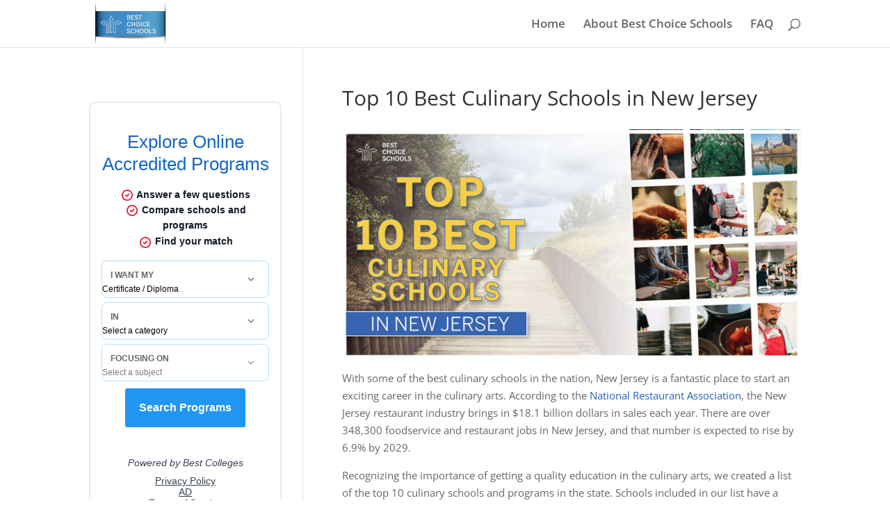

--- FILE ---
content_type: text/css
request_url: https://www.bestchoiceschools.com/wp-content/themes/Divi-child/style.css?ver=4.27.5
body_size: 291
content:
/*
Theme Name: Best Choice Schools
Template: Divi
Author: Child Theme Configurator
Description: Smart. Flexible. Beautiful. Divi is the most powerful theme in our collection.
Tags: responsive-layout,one-column,two-columns,three-columns,four-columns,left-sidebar,right-sidebar,custom-background,custom-colors,featured-images,full-width-template,post-formats,rtl-language-support,theme-options,threaded-comments,translation-ready
Version: 1.1.1522074944
Updated: 2018-03-26 14:35:44

*/



--- FILE ---
content_type: image/svg+xml
request_url: https://www.bestchoiceschools.com/wp-content/uploads/2018/03/bcs-logo.svg
body_size: 4386
content:
<svg xmlns="http://www.w3.org/2000/svg" xmlns:xlink="http://www.w3.org/1999/xlink" viewBox="0 0 103.43 57.07"><defs><style>.cls-1{mask:url(#mask);}.cls-2{fill:url(#linear-gradient);}.cls-3{opacity:0.5;}.cls-4{mask:url(#mask-2);}.cls-5{mask:url(#mask-3);}.cls-6{fill:#fff;}.cls-7{fill:#e6e7e8;}.cls-8{filter:url(#luminosity-noclip-3);}.cls-9{filter:url(#luminosity-noclip-2);}.cls-10{filter:url(#luminosity-noclip);}</style><filter id="luminosity-noclip" x="2.44" y="17.25" width="99" height="34" filterUnits="userSpaceOnUse" color-interpolation-filters="sRGB"><feFlood flood-color="#fff" result="bg"/><feBlend in="SourceGraphic" in2="bg"/></filter><mask id="mask" x="2.44" y="17.25" width="99" height="34" maskUnits="userSpaceOnUse"><g class="cls-10"><image width="99" height="34" transform="translate(2.44 17.25)" xlink:href="[data-uri]"/></g></mask><linearGradient id="linear-gradient" x1="779.17" y1="-314.6" x2="875.43" y2="-314.6" gradientTransform="matrix(-0.99, 0, 0, 0.99, 873.27, 341.75)" gradientUnits="userSpaceOnUse"><stop offset="0" stop-color="#012e4a"/><stop offset="0.01" stop-color="#0c3e5c"/><stop offset="0.04" stop-color="#225c7e"/><stop offset="0.07" stop-color="#34769b"/><stop offset="0.11" stop-color="#4289b1"/><stop offset="0.14" stop-color="#4b97c1"/><stop offset="0.18" stop-color="#519fca"/><stop offset="0.24" stop-color="#53a2cd"/><stop offset="0.49" stop-color="#448ec6"/><stop offset="0.77" stop-color="#3e8ac4"/><stop offset="0.85" stop-color="#3d88c2"/><stop offset="0.89" stop-color="#3a82ba"/><stop offset="0.91" stop-color="#3478ad"/><stop offset="0.94" stop-color="#2b6a9a"/><stop offset="0.96" stop-color="#205782"/><stop offset="0.98" stop-color="#134064"/><stop offset="1" stop-color="#032541"/><stop offset="1" stop-color="#01223d"/></linearGradient><filter id="luminosity-noclip-2" x="94.44" y="-1.75" width="8" height="61" filterUnits="userSpaceOnUse" color-interpolation-filters="sRGB"><feFlood flood-color="#fff" result="bg"/><feBlend in="SourceGraphic" in2="bg"/></filter><mask id="mask-2" x="94.44" y="-1.75" width="8" height="61" maskUnits="userSpaceOnUse"><g class="cls-9"><image width="8" height="61" transform="translate(94.44 -1.75)" xlink:href="[data-uri]"/></g></mask><filter id="luminosity-noclip-3" x="0.44" y="-2.75" width="8" height="62" filterUnits="userSpaceOnUse" color-interpolation-filters="sRGB"><feFlood flood-color="#fff" result="bg"/><feBlend in="SourceGraphic" in2="bg"/></filter><mask id="mask-3" x="0.44" y="-2.75" width="8" height="62" maskUnits="userSpaceOnUse"><g class="cls-8"><image width="8" height="62" transform="translate(0.44 -2.75)" xlink:href="[data-uri]"/></g></mask></defs><title>Asset 1</title><g id="Layer_2" data-name="Layer 2"><g id="Layer_1-2" data-name="Layer 1"><g class="cls-1"><path d="M98.63,47.14s-25.13,1.4-47.26,1.49c-18.85.08-46.75-1.49-46.75-1.49V19.75H99.19Z"/></g><polygon class="cls-2" points="4.32 45.7 99.87 45.77 99.87 12.1 4.35 12.1 4.32 45.7"/><g class="cls-3"><g class="cls-4"><path d="M98.62.37s.13.88.3,2.42.37,3.74.55,6.38c.09,1.33.19,2.75.25,4.27s.16,3.11.2,4.76.12,3.35.12,5.08,0,3.5,0,5.25,0,3.52,0,5.26-.08,3.44-.12,5.09-.12,3.24-.2,4.75-.16,2.94-.25,4.27c-.17,2.63-.39,4.83-.55,6.37s-.3,2.42-.3,2.42-.12-.88-.29-2.42-.38-3.74-.55-6.37c-.09-1.33-.19-2.76-.25-4.27s-.16-3.11-.2-4.75-.12-3.36-.12-5.09,0-3.5,0-5.26,0-3.52,0-5.25.09-3.44.12-5.08.13-3.25.2-4.76.16-2.94.25-4.27c.18-2.64.39-4.83.55-6.38S98.62.37,98.62.37Z"/></g></g><g class="cls-3"><g class="cls-5"><path d="M4.87,0s-.12.88-.29,2.42S4.21,6.16,4,8.8c-.09,1.32-.19,2.75-.25,4.26s-.16,3.11-.2,4.76-.12,3.36-.13,5.09,0,3.49-.05,5.25,0,3.52.05,5.25.09,3.44.13,5.09.12,3.24.2,4.76.16,2.94.25,4.26c.17,2.64.39,4.84.55,6.38s.29,2.42.29,2.42.13-.88.3-2.42.37-3.74.55-6.38c.09-1.32.19-2.75.25-4.26s.16-3.11.2-4.76.12-3.36.12-5.09,0-3.49,0-5.25,0-3.52,0-5.25-.09-3.44-.13-5.09S6,14.57,6,13.06,5.8,10.12,5.71,8.8C5.54,6.16,5.33,4,5.16,2.42S4.87,0,4.87,0Z"/></g></g><rect class="cls-6" y="1.22" width="4.62" height="55.85"/><rect class="cls-6" x="98.81" y="0.54" width="4.62" height="55.85"/><path class="cls-7" d="M27.33,40.75H24.26V23.89H22.68l3.11-6,3.12,6H27.33Zm-2.51-.57h1.94V23.32H28l-2.18-4.17-2.18,4.17h1.21Z"/><path class="cls-7" d="M22.72,40.75H19.65V29.42a.53.53,0,0,0-.53-.53H17.18v1.58l-6-3.11,6-3.12v1.58H21a1.69,1.69,0,0,1,1.69,1.69Zm-2.5-.57h1.93V27.51A1.12,1.12,0,0,0,21,26.39H16.62V25.18l-4.17,2.18,4.17,2.18V28.32h2.5a1.11,1.11,0,0,1,1.1,1.1Z"/><path class="cls-7" d="M31.93,40.75H28.86V27.51a1.69,1.69,0,0,1,1.69-1.69H34.4V24.24l6,3.12-6,3.11V28.89H32.46a.53.53,0,0,0-.53.53Zm-2.5-.57h1.94V29.42a1.1,1.1,0,0,1,1.09-1.1H35v1.22l4.17-2.18L35,25.18v1.21H30.55a1.12,1.12,0,0,0-1.12,1.12Z"/><path class="cls-7" d="M47.38,17.29H49.7c1.28,0,1.91.66,1.91,1.55a1.23,1.23,0,0,1-.8,1.26,1.54,1.54,0,0,1,1,1.51c0,1.19-.89,1.86-2.17,1.86H47.38Zm2.12,2.47c.73,0,1-.26,1-.81s-.35-.82-1-.82h-1.1v1.63Zm-1,2.87h1.11c.64,0,1.13-.3,1.13-1s-.39-1-1.22-1h-1Z"/><path class="cls-7" d="M56.66,20.7H53.94v1.87h3l-.13.9H52.88V17.29h3.9v.91H53.94v1.58h2.72Z"/><path class="cls-7" d="M58.67,21.67a1.12,1.12,0,0,0,1.21,1c.72,0,1-.33,1-.86s-.33-.85-1.29-1.13c-1.38-.4-1.88-.88-1.88-1.78,0-1.09.86-1.72,2-1.72a1.84,1.84,0,0,1,2.11,1.73H60.81a.93.93,0,0,0-1-.88c-.62,0-.92.29-.92.77s.31.67,1.23.93c1.56.47,2,1.08,2,2s-.69,1.83-2.21,1.83a2,2,0,0,1-2.24-1.87Z"/><path class="cls-7" d="M64.14,18.2H62.42v-.91H67v.91H65.24v5.27h-1.1Z"/><path class="cls-7" d="M52.08,30.57a2.23,2.23,0,0,1-2.39,2c-1.9,0-2.6-1.4-2.6-3.2S48,26.2,49.74,26.2a2.1,2.1,0,0,1,2.31,2H51a1.2,1.2,0,0,0-1.28-1.1c-1.09,0-1.48,1.09-1.48,2.27s.34,2.32,1.49,2.32A1.26,1.26,0,0,0,51,30.57Z"/><path class="cls-7" d="M53.05,26.29h1.09v2.49h2.48V26.29h1.09v6.18H56.62V29.69H54.14v2.78H53.05Z"/><path class="cls-7" d="M64.29,29.34c0,1.78-.85,3.22-2.75,3.22s-2.67-1.43-2.67-3.22c0-1.56.84-3.14,2.75-3.14S64.29,27.64,64.29,29.34Zm-4.29,0c0,1.3.52,2.34,1.59,2.34s1.58-1,1.58-2.33-.44-2.27-1.59-2.27S60,28.09,60,29.34Z"/><path class="cls-7" d="M66.53,26.29v6.18H65.44V26.29Z"/><path class="cls-7" d="M72.69,30.57a2.25,2.25,0,0,1-2.4,2c-1.9,0-2.6-1.4-2.6-3.2s.86-3.16,2.65-3.16a2.1,2.1,0,0,1,2.31,2H71.58a1.19,1.19,0,0,0-1.28-1.1c-1.09,0-1.48,1.09-1.48,2.27s.35,2.32,1.49,2.32a1.26,1.26,0,0,0,1.3-1.11Z"/><path class="cls-7" d="M77.44,29.7H74.72v1.87h3l-.14.9H73.65V26.29h3.91v.91H74.72v1.58h2.72Z"/><path class="cls-7" d="M48.08,39.67a1.12,1.12,0,0,0,1.21,1c.72,0,1.05-.33,1.05-.86S50,39,49,38.7c-1.38-.4-1.87-.88-1.87-1.78,0-1.09.85-1.72,2-1.72a1.84,1.84,0,0,1,2.11,1.73H50.23a1,1,0,0,0-1-.88c-.62,0-.92.29-.92.77s.32.67,1.23.93c1.56.47,2,1.08,2,2s-.68,1.83-2.21,1.83A2,2,0,0,1,47,39.67Z"/><path class="cls-7" d="M57.2,39.57a2.24,2.24,0,0,1-2.4,2c-1.9,0-2.6-1.4-2.6-3.2s.86-3.16,2.65-3.16a2.11,2.11,0,0,1,2.32,2H56.09a1.18,1.18,0,0,0-1.28-1.1c-1.09,0-1.48,1.09-1.48,2.27s.35,2.32,1.5,2.32a1.26,1.26,0,0,0,1.29-1.11Z"/><path class="cls-7" d="M58.17,35.29h1.09v2.49h2.47V35.29h1.1v6.18h-1.1V38.69H59.26v2.78H58.17Z"/><path class="cls-7" d="M69.4,38.34c0,1.78-.84,3.22-2.75,3.22S64,40.13,64,38.34c0-1.56.84-3.14,2.76-3.14S69.4,36.64,69.4,38.34Zm-4.29,0c0,1.3.53,2.34,1.59,2.34s1.58-1,1.58-2.33-.44-2.27-1.59-2.27S65.11,37.09,65.11,38.34Z"/><path class="cls-7" d="M75.69,38.34c0,1.78-.85,3.22-2.75,3.22s-2.67-1.43-2.67-3.22c0-1.56.83-3.14,2.75-3.14S75.69,36.64,75.69,38.34Zm-4.29,0c0,1.3.52,2.34,1.59,2.34s1.58-1,1.58-2.33-.44-2.27-1.6-2.27S71.4,37.09,71.4,38.34Z"/><path class="cls-7" d="M76.84,35.29h1.09v5.28h2.83l-.12.9h-3.8Z"/><path class="cls-7" d="M82.33,39.67a1.12,1.12,0,0,0,1.21,1c.72,0,1-.33,1-.86s-.34-.85-1.3-1.13c-1.38-.4-1.87-.88-1.87-1.78,0-1.09.85-1.72,2-1.72a1.84,1.84,0,0,1,2.11,1.73H84.48a1,1,0,0,0-1-.88c-.61,0-.92.29-.92.77s.32.67,1.23.93c1.56.47,2,1.08,2,2s-.68,1.83-2.21,1.83a2,2,0,0,1-2.24-1.87Z"/></g></g></svg>

--- FILE ---
content_type: text/javascript
request_url: https://sonic-ui.highereducation.com/latest/sonic-affiliate-el.js
body_size: 21435
content:
/*! For license information please see sonic-affiliate-el.js.LICENSE.txt */
(()=>{var t,e={1488:(t,e,n)=>{"use strict";var o=n(168),r=n(9062),i=n(5671),a=n(3144),s=n(2963),l=n(1120),c=n(8301),d=n(136),u=n(1002),p=n(5357),f=n(2871);const h=JSON.parse('{"art-and-design":10,"business-and-management":1,"computers-and-technology":7,"criminal-justice-and-legal":2,"education-and-teaching":3,"general":13,"liberal-arts-and-humanities":8,"nursing-and-healthcare":5,"psychology-and-counseling":11,"science-and-engineering":4,"trades-and-careers":9}'),m=JSON.parse('{"associates":1,"bachelors":2,"bootcamps":25,"certificate":6,"doctorate":4,"general":9,"grad-certificates":7,"masters":3,"non-degree":5}');const g=function(){if(null===window||void 0===window?void 0:window.tagular("getAliasSet")){var t=window.tagular("getAliasSet");return{ref_anon:t.anonymousId,ref_inst:t.instanceId,ref_sess:t.sessionId,ref_tenant:t.tenantId,transit_id:t.transitId}}};var v=n(3324);const b=function(t){var e,n,o,r=t.nodeName.toLowerCase(),i=(null===(n=null===(e=null===window||void 0===window?void 0:window.HE_UCL)||void 0===e?void 0:e.presets)||void 0===n?void 0:n[r])||[],a=[];if(i.forEach(function(e){var n,r=null===(n=null==e?void 0:e.path)||void 0===n?void 0:n.includes("*"),i=(null==e?void 0:e.path)?e.path.replace("*",""):"",s=i.length;if("@"===e.path&&(o=e),!(r&&!window.location.pathname.startsWith(i)||!r&&window.location.pathname!==i)){if(e.placement){if(e.placement!==t.dataset.placement)return;s+=1e3}a.push(Object.assign(Object.assign({},e),{weight:s}))}}),o||a.length){var s=a.sort(function(t,e){return e.weight-t.weight})[0];Object.entries(Object.assign(Object.assign({},null==o?void 0:o.attributes),null==s?void 0:s.attributes)).forEach(function(e){var n=(0,v.Z)(e,2),o=n[0],r=n[1];t.hasAttribute(o)||""===r||t.setAttribute(o,r)})}};const y=function(t){var e=new URLSearchParams(t),n=(e.has("utmCap")||e.has("utm_cap")?e.get("utmCap")||e.get("utm_cap"):"organic").toLowerCase();return["search","social"].includes(n)&&(n="paid ".concat(n)),n};var w=n(1178),x=n(66),k=n(8610);const C=function(t,e){window.newrelic&&(0,k.Z)()&&window.newrelic.setCustomAttribute(t,e)};var j=n(8325),S=n.n(j);const O=JSON.parse('{"accounting":30,"addictions-recovery":298,"administrative-assistant":279,"adult-education-learning":234,"advertising":240,"aeronautics-aviation":238,"alternative-medicine":287,"animation":228,"anthropology":214,"architecture":225,"art-art-history":27,"art-education":239,"artificial-intelligence":320,"assessment-measurement":187,"automotive":144,"behavioral-psychology":289,"biochemistry":262,"biology":263,"biomedical-engineering":292,"biotechnology":171,"business-administration":208,"business-intelligence":299,"business-law":179,"carpentry":264,"chemistry":265,"child-and-adolescent-psychology":257,"child-development":188,"civil-engineering":168,"clinical-research":285,"coaching":243,"communications":33,"computer-engineering":175,"computer-forensics":266,"computer-programming":15,"computer-science":34,"construction-management":90,"contract-management":123,"corrections":156,"cosmetology":284,"counseling":66,"court-reporter":267,"creative-design":147,"crime-scene-investigation":76,"criminal-justice":7,"criminology":184,"culinary":259,"curriculum-instruction":189,"cyber-crime":185,"data-science":301,"database-management":138,"dental-assistance":206,"drafting":268,"e-business":117,"early-childhood-education":35,"economics":109,"education":24,"educational-administration":111,"educational-counseling":190,"educational-leadership":122,"educational-psychology":290,"educational-technology":52,"electrical-engineering":140,"electrical-technician":218,"electronics-engineering":139,"elementary-education":223,"emergency-management":198,"engineering":150,"engineering-management":288,"english":28,"english-language-learning":191,"entertainment-management":166,"entrepreneurship":51,"environmental-management":142,"environmental-science":158,"family-counseling":294,"fashion-design":133,"film":227,"finance":21,"fire-science":141,"fitness-personal-training":244,"forensic-accounting":260,"forensic-nursing":269,"forensic-psychology":209,"forensic-science":100,"forestry":270,"game-design":134,"general":309,"general-studies":79,"geography":201,"gerontology":72,"gifted-talented-education":235,"graphic-design":161,"health-education":199,"health-informatics":59,"health-science":83,"health-services":148,"healthcare-administration":5,"healthcare-management":231,"heating-cooling":217,"higher-education":61,"history":169,"homeland-security":60,"hospitality-management":116,"hotel-restaurant-management":241,"human-family-development":242,"human-resources":3,"human-services":67,"industrial-design":229,"industrial-engineering":196,"information-systems-security":13,"information-technology":58,"interior-design":226,"international-business":8,"internet-marketing":180,"internet-security":23,"jewelry-design":291,"journalism":237,"juris-doctorate":307,"k-12-education":36,"lab-science":297,"landscape-architecture":256,"law-enforcement":20,"legal-studies":99,"liberal-arts":29,"library-science":210,"life-care-management":102,"logistics":293,"management":9,"management-information-systems":282,"marketing":22,"massage-therapy":215,"math-education":193,"mechanical-engineering":197,"media-communications":280,"medical-assisting":105,"medical-coding":6,"medical-office-administration":207,"mental-health-counseling":303,"military-studies":202,"ministry":258,"mobile-development":163,"montessori-education":295,"multimedia-design":157,"music":236,"music-education":162,"negotiation-conflict-management":178,"network-administration":14,"network-security":125,"non-profit-management":174,"nurse-practitioner":283,"nursing":89,"nursing-education-rn-required":300,"nutritional-sciences":96,"occupational-therapy":261,"office-administration":213,"online-teaching":170,"organizational-leadership":48,"organizational-psychology":286,"paralegal":77,"pharmacy":101,"philosophy":224,"phlebotomy":220,"photography":221,"physics":272,"political-science":154,"pre-nursing":211,"product-management":313,"project-management":11,"psychology":18,"public-administration":45,"public-health":160,"public-policy":186,"public-relations":181,"public-safety-administration":57,"radiology-technology":273,"reading-literacy":70,"real-estate":205,"registered-nursing-rn":212,"respiratory-therapy":222,"retail-sales-management":31,"risk-management":182,"rn-to-bsn":204,"science-education":194,"secondary-education":81,"security":118,"small-business":232,"social-science":47,"social-studies":233,"social-work":152,"sociology":85,"software-engineering":128,"sonography":274,"special-education":64,"speech-therapy":275,"sports-management":32,"sports-medicine":276,"sports-medicine-physical-therapy":55,"supply-chain-logistics":10,"surgical-technology":277,"sustainability":296,"taxation":183,"teacher-licensure":37,"technology":145,"telecommunications":120,"theology":78,"trades":143,"training-development":230,"ultrasound-technology":216,"ux-ui":311,"veterinary":165,"visual-communications":278,"web-design":16,"web-development":54,"writing":203,"x-ray-technician":219}');var T,_,E=n(2426);const Z=function(t){var e=t.pillsValues,n=t.wrapperStyles,r=(null==e?void 0:e.length)<=0?"hidden":n;return(0,p.dy)(T||(T=(0,o.Z)(['\n      <div class="','">\n            ',"\n      </div>\n  "])),r,null==e?void 0:e.map(function(t,e){return(0,p.dy)(_||(_=(0,o.Z)(['\n                <p class="el-pill text-xs font-semibold font-inter px-1.5 py-1 rounded w-fit h-fit ','">',"</p>\n              "])),e>2?"hidden md:block":"",t)}))};var P;const I=function(){var t=arguments.length>0&&void 0!==arguments[0]?arguments[0]:{},e=t.color,n=void 0===e?"white":e,r=t.cssClass,i=void 0===r?"w-4 h-4":r;return(0,p.dy)(P||(P=(0,o.Z)(['\n    <div class="',' [&>*]:w-full [&>*]:h-full">\n      <svg xmlns="http://www.w3.org/2000/svg" fill="none" width="17.5" height="17.5" viewBox="0.75 0.75 17.5 17.5">\n        <path stroke="','" stroke-width="2" stroke-linecap="round" stroke-linejoin="round" d="M7.91663 4.75008H4.74996C3.87551 4.75008 3.16663 5.45896 3.16663 6.33341V14.2501C3.16663 15.1245 3.87551 15.8334 4.74996 15.8334H12.6666C13.5411 15.8334 14.25 15.1245 14.25 14.2501V11.0834M11.0833 3.16675H15.8333M15.8333 3.16675V7.91675M15.8333 3.16675L7.91663 11.0834" ></path>\n      </svg>\n    </div>\n  '])),i,n)};var L,z,R,A,B,D;function M(){return(0,p.dy)(L||(L=(0,o.Z)(['\n    <div class="redirect-notice w-full h-full bg-white text-center absolute inset-0 z-0 rounded-[inherit] opacity-0 transition-all duration-200 pointer-events-none @container">\n      <div class="h-full flex flex-col items-center justify-center px-6 py-10 @md:px-10">\n        <svg class="shrink-0" width="82" height="52" viewBox="0 0 82 52" fill="none" xmlns="http://www.w3.org/2000/svg">\n          <path d="M13.3967 38.6759L21.3283 1.68747H79.9016L71.9568 38.6759H73.7008L82.0001 0H19.9519L11.6523 38.6759H13.3967Z" fill="#1F453D"/>\n          <path d="M79.6292 52H0L1.94885 42.9418H81.5774L79.6292 52ZM2.09872 50.3125H78.2523L79.4654 44.6292H3.32526L2.11233 50.3125H2.09872Z" fill="#1F453D"/>\n          <path d="M44.0455 46.6271H37.5312V48.3145H44.0455V46.6271Z" fill="#1F453D"/>\n          <path d="M48.9237 29.8961L60.517 22.6137L52.052 14.948L51.2699 18.685H42.7406L41.1948 26.159H49.7058L48.9237 29.8961Z" fill="#EBA7BC"/>\n          <path fill-rule="evenodd" clip-rule="evenodd" d="M42.4923 9.13489C40.5172 9.13489 38.8089 10.4951 38.3882 12.4026L34.5419 29.842C33.9709 32.4308 35.9656 34.8788 38.646 34.8788H49.9784C51.9535 34.8788 53.6618 33.5186 54.0825 31.611L54.4607 29.8961H52.7411L52.4409 31.2572C52.1884 32.4018 51.1635 33.2179 49.9784 33.2179H38.646C37.0378 33.2179 35.841 31.7491 36.1835 30.1958L40.0298 12.7564C40.2823 11.6119 41.3072 10.7958 42.4923 10.7958H53.8247C55.4329 10.7958 56.6298 12.2646 56.2872 13.8178L55.8548 15.7785H57.5744L57.9288 14.1716C58.4998 11.5829 56.5051 9.13489 53.8247 9.13489H42.4923Z" fill="#1F453D"/>\n        </svg>\n        <h2 class="text-md @md:text-2xl font-bold mt-8 leading-tight ">\n          You are leaving ',' and being directed to a 3rd party site.\n        </h2>\n        <p class="mt-4 text-sm @md:text-lg ">\n          For additional information related to privacy, see the site\'s privacy policy.\n        </p>\n      </div>\n    </div>\n  '])),window.location.hostname)}function F(t){t instanceof HTMLElement&&(!(arguments.length>1&&void 0!==arguments[1])||arguments[1]?(t.classList.add("opacity-100","z-20","pointer-events-auto"),t.classList.remove("opacity-0","z-0","pointer-events-none"),t.dataset.redirectNotice="true"):(t.classList.add("opacity-0","z-0","pointer-events-none"),t.classList.remove("opacity-100","z-20","pointer-events-auto"),t.dataset.redirectNotice="false"))}var N,V,H,q;var G;var U;const $=function(t){var e,n=t.mobius.response[0],r=n.product,i=n.metadata,a=r.program,s=r.school,l=r.destination,c=t.swapElTitle?a.name:s.name,d=t.swapElTitle?s.name:a.name,u=a.snippet||a.description||s.snippet||s.description,f=t.schoolPillsValues[s.sdbSchoolId],h=t.advertisementText?t.advertisementText:"Sponsored",m=(null===(e=t.adDisclaimerText)||void 0===e?void 0:e.length)>0?t.adDisclaimerText:"".concat(window.location.hostname," is an advertising-supported site. Featured or trusted partner programs and all school search, finder, or match results are for schools that compensate us. This compensation does not influence our school rankings, resource guides, or other editorially-independent information published on this site.");return(0,p.dy)(U||(U=(0,o.Z)(['\n    <div\n      class="el-wrapper flex flex-col h-full relative max-w-4xl rounded-lg border mx-auto @container"\n      data-editorial-listing=',"\n    >\n      ",'\n        <div class="content flex flex-col rounded-t-lg">\n            <div class="flex flex-col px-7 pt-3 pb-7">\n                <div class="flex items-start flex-row justify-end ">\n                    ','\n                    <div class="flex flex-col items-center justify-center py-2.5">\n                        <img\n                        class="school-logo h-14"\n                        src="https://simple-storage-server.highereducation.com/','.png?w=120&h=68"\n                        alt="','"\n                        class="auto-width"\n                        height="54"\n                        loading="lazy"\n                        />\n                    </div>\n                </div>\n                <div class="">\n                    <div class="school-name -mt-4 text-xl">','</div>\n                    <div class="program-name mt-1.5 text-[26px] leading-8 font-medium">','</div>\n                    <div class="pills">\n                      ','\n                    </div>\n                    <p class="snippet grid text-sm font-sans font-normal  transition-all duration-300 ease-in-out\n                      ','">\n                      <span class="overflow-hidden">','</span>\n                    </p>\n                </div>\n            </div>\n            <div class="flex flex-col @md:flex-row justify-between w-auto rounded-b-lg">\n                <button class="el-view-more px-7 py-5 rounded-bl-none @md:rounded-bl-lg @md:pl-6 w-full @md:text-start text-sm font-normal flex flex-row items-center justify-center @md:justify-start"\n                  @click=','>\n                    <svg xmlns="http://www.w3.org/2000/svg" width="12" height="13" viewBox="0 0 12 13" fill="none" class="mr-1 ','">\n                        <path fill-rule="evenodd" clip-rule="evenodd" d="M3.17574 4.74751C3.41005 4.5132 3.78995 4.5132 4.02426 4.74751L6 6.72325L7.97574 4.74751C8.21005 4.5132 8.58995 4.5132 8.82426 4.74751C9.05858 4.98183 9.05858 5.36173 8.82426 5.59604L6.42426 7.99604C6.18995 8.23036 5.81005 8.23036 5.57574 7.99604L3.17574 5.59604C2.94142 5.36173 2.94142 4.98183 3.17574 4.74751Z" fill="#27272A"/>\n                    </svg>\n                     ','\n                </button>\n                <div>\n                  <a\n                    class="el-button flex justify-center @md:justify-end rounded-b-lg @md:rounded-br-lg @md:rounded-bl-none py-5 px-10 w-full text-nowrap items-center"\n                    @click=','\n                    href="','"\n                    data-test="visit-school-button"\n                  >\n                    <span class="el-button-text text-base ml-1 font-bold">','</span>\n                    <svg class="ml-1" xmlns="http://www.w3.org/2000/svg" width="16" height="17" viewBox="0 0 16 17" fill="none">\n                      <path d="M8.7999 2.77173C8.35808 2.77173 7.9999 3.1299 7.9999 3.57173C7.9999 4.01356 8.35808 4.37173 8.7999 4.37173H10.8685L5.83422 9.40604C5.5218 9.71846 5.5218 10.225 5.83422 10.5374C6.14664 10.8498 6.65317 10.8498 6.96559 10.5374L11.9999 5.5031V7.57173C11.9999 8.01356 12.3581 8.37173 12.7999 8.37173C13.2417 8.37173 13.5999 8.01356 13.5999 7.57173V3.57173C13.5999 3.1299 13.2417 2.77173 12.7999 2.77173H8.7999Z" fill="white"/>\n                      <path d="M3.9999 4.37173C3.11625 4.37173 2.3999 5.08807 2.3999 5.97173V12.3717C2.3999 13.2554 3.11625 13.9717 3.9999 13.9717H10.3999C11.2836 13.9717 11.9999 13.2554 11.9999 12.3717V9.97173C11.9999 9.5299 11.6417 9.17173 11.1999 9.17173C10.7581 9.17173 10.3999 9.5299 10.3999 9.97173V12.3717H3.9999V5.97173L6.3999 5.97173C6.84173 5.97173 7.1999 5.61356 7.1999 5.17173C7.1999 4.7299 6.84173 4.37173 6.3999 4.37173H3.9999Z" fill="white"/>\n                    </svg>\n                  </a>\n                </div>\n            </div>\n        </div>\n    </div>\n  '])),a.id,t.showRedirectNotice?M():null,t.isRedirectNoticeVisible?"":function(t){var e=t.advertisementText,n=t.adDisclaimerText;return(0,p.dy)(G||(G=(0,o.Z)(['\n  <div class="tooltip-wrapper absolute -left-5 top-7 flex flex-row rounded-full items-center justify-center py-1.5 px-3 min-h-[22px]">\n    <svg xmlns="http://www.w3.org/2000/svg" width="11" height="11" viewBox="0 0 11 11" class="mr-1">\n      <path d="M4.92379 0.533703C5.09517 0.10693 5.69933 0.10693 5.87071 0.533702L6.96073 3.24809C7.03371 3.42983 7.20428 3.55376 7.39967 3.567L10.3181 3.76489C10.7769 3.796 10.9636 4.37058 10.6107 4.66546L8.36596 6.54092C8.21567 6.66649 8.15052 6.86701 8.1983 7.05693L8.91193 9.89362C9.02413 10.3396 8.53536 10.6947 8.14586 10.4502L5.66853 8.89492C5.50267 8.79078 5.29183 8.79078 5.12597 8.89492L2.64864 10.4502C2.25914 10.6947 1.77037 10.3396 1.88257 9.89362L2.5962 7.05693C2.64398 6.86701 2.57883 6.66649 2.42854 6.54092L0.183836 4.66546C-0.16909 4.37058 0.0176048 3.796 0.476449 3.76489L3.39482 3.567C3.59022 3.55376 3.76079 3.42983 3.83377 3.24809L4.92379 0.533703Z"/>\n    </svg>\n    <sonic-tooltip\n      class="tooltip flex items-center h-5 text-xs"\n      label="','"\n      position="right-right"\n    >\n      <p>',"</p>\n    </sonic-tooltip>\n  </div>\n  "])),e,n)}({advertisementText:h,adDisclaimerText:m}),s.slug,s.name,d,c,t.hideTags?null:Z({pillsValues:f,wrapperStyles:"flex h-6 h gap-1 flex-wrap mt-4 overflow-hidden"}),t.isExpanded?"mt-6 grid-rows-[1fr]":"grid-rows-[0fr]",u,function(){t.isExpanded=!t.isExpanded},t.isExpanded?"rotate-180 transition":"",t.isExpanded?"Collapse":"More Details",function(e){return t.handleClick(e,r,i,0)},l.url,t.buttonText)},J=function(t){switch(t.layout){case"grid-list":return function(t){var e,n=t.advertisementText?t.advertisementText:"AD",r=(null===(e=t.adDisclaimerText)||void 0===e?void 0:e.length)>0?t.adDisclaimerText:"".concat(window.location.hostname," is an advertising-supported site. Featured or trusted partner programs and all school search, finder, or match results are for schools that compensate us. This compensation does not influence our school rankings, resource guides, or other editorially-independent information published on this site.");return(0,p.dy)(N||(N=(0,o.Z)(['\n    <div class="el-affiliate pb-6 relative max-w-6xl mx-auto">\n      <section class="header-section h-full text-center flex flex-col px-6 border-2">\n        <sonic-tooltip\n          style="--label-height: 100%;"\n          class="\n            mt-2 px-1 text-sm font-normal border w-fit rounded\n            ','\n          "\n          label="','"\n          ?showDisclaimerIcon=','\n          position="left"\n        >\n          <p>','</p>\n        </sonic-tooltip>\n\n        <p class="title pb-6 text-white font-medium text-3xl md:text-4xl !text-left">','</p>\n        <p class="sub-title pb-3 text-white text-base font-normal !text-left">','</p>\n\n\n      </section>\n      <div class="md:rounded-lg p-6 h-full -z-10 md:grid-cols-2 md:gap-x-4 gap-y-6 md:grid flex flex-col gap-6">\n        ',"\n      </div>\n      ","\n    </div>\n    "])),{left:"mr-auto ml-[-8px]",center:"mx-auto",right:"ml-auto mr-[-8px]"}[t.tooltipPosition],n,t.showDisclaimerIcon,r,t.title,t.subtitle,t.mobius.response.map(function(e,n){var r=e.product,i=e.metadata,a=r.program,s=r.school,l=r.destination,c=t.swapElTitle?a.name:s.name,d=t.swapElTitle?s.name:a.name,u=n+1,f=a.snippet||a.description||s.snippet||s.description,h=t.schoolPillsValues[s.sdbSchoolId];return(0,p.dy)(V||(V=(0,o.Z)(['\n            <div\n              class="\n                card-container border rounded-xl flex flex-col h-auto relative\n                ',"\n                ",'\n              "\n              data-editorial-listing=',"\n              @click=","\n            >\n              ",'\n              <div class="md:pt-5 px-5 pt-2 relative flex flex-row flex-nowrap items-center gap-3 h-16 md:max-h-16">\n                  <img\n                    class="z-10 relative bg-white opacity-100 h-full object-fit"\n                    src="https://simple-storage-server.highereducation.com/','.png?w=160&h=72"\n                    alt="','"\n                    width="120"\n                    height="65"\n                    loading="lazy"\n                  />\n                  <a\n                    @click=','\n                    href="','"\n                    class="school text-base leading-5"\n                    data-test="school-link"\n                    rel="sponsored">\n\n                      ','\n                    </a>\n                </div>\n                <p class="program-name px-5 mt-2 text-base md:text-xl leading-4 text-left">\n                  ',"\n                </p>\n               ",'\n                <div class="py-4 px-5 flex flex-col justify-between h-full">\n                  <p class="snippet text-xs leading-5 md:text-sm !line-clamp-6">\n                    ','\n                  </p>\n                \n                  <div class="flex flex-row items-center justify-start mt-4">\n                    <button\n                      class="el-button flex justify-center items-center gap-[6px] w-full py-3 leading-4 text-center text-white text-sm font-normal md:w-1/2 md:font-semibold"\n                      data-test="visit-school-button"\n                      @click=',"\n                    >\n                      ","\n                      ","\n                    </button>\n                  </div>\n                </div>\n            </div>\n          "])),n>=t.limit?"hidden":"",t.clickableCards?"cursor-pointer":"",a.id,t.clickableCards?function(e){return t.handleClick(e,r,i,u)}:void 0,t.showRedirectNotice?M():null,s.slug,s.name,function(e){return t.handleClick(e,r,i,u)},l.url,d,c,t.hideTags?null:Z({pillsValues:h,wrapperStyles:"h-7 px-5 mt-3 flex flex-row gap-2 flex-wrap overflow-hidden md:h-auto md:overflow-visible lg:overflow-visible"}),f,function(e){return t.handleClick(e,r,i,u)},t.buttonText,t.ctaExternalRedirectIcon?(0,p.dy)(H||(H=(0,o.Z)(["",""])),I()):null)}),t.hideViewMoreButton?null:(0,p.dy)(q||(q=(0,o.Z)(['\n          <button class="el-button el-view-more text-white text-sm font-normal md:font-semibold py-3 w-56 block mx-auto mt-2 leading-4 text-center"\n            data-test="view-more-button"\n            @click=',"\n          >\n            ","\n          </button>"])),function(){return t.showExpandResultsButton?t.handleExpandResults():t.handleMoreClick()},t.moreButtonText))}(t);case"stacked":return function(t){var e,n=t.advertisementText?t.advertisementText:"AD",r=(null===(e=t.adDisclaimerText)||void 0===e?void 0:e.length)>0?t.adDisclaimerText:"".concat(window.location.hostname," is an advertising-supported site. Featured or trusted partner programs and all school search, finder, or match results are for schools that compensate us. This compensation does not influence our school rankings, resource guides, or other editorially-independent information published on this site.");return(0,p.dy)(z||(z=(0,o.Z)(['\n    <div class="el-affiliate bg-gray-50 pb-6 relative w-full mx-auto">\n      <section class="header-section h-full text-center flex flex-col px-6 border-2">\n        <sonic-tooltip\n          style="--label-height: 100%;"\n          class="\n            mt-2  px-1 text-sm font-normal border w-fit rounded\n            ','\n          "\n          label="','"\n          position="left"\n          ?showDisclaimerIcon=',"\n        >\n          <p>",' </p>\n        </sonic-tooltip>\n        <p class="title pb-6 text-white font-medium text-3xl md:text-4xl !text-left">','</p>\n        <p class="sub-title pb-3 text-white text-base font-normal !text-left">','</p>\n      </section>\n      <div class="md:rounded-lg p-6 h-full -z-10 flex flex-col gap-6 items-center">\n        ',"\n      </div>\n      ","\n    "])),{left:"mr-auto ml-[-8px]",center:"mx-auto",right:"ml-auto mr-[-8px]"}[t.tooltipPosition],n,t.showDisclaimerIcon,r,t.title,t.subtitle,t.mobius.response.map(function(e,n){var r=e.product,i=e.metadata,a=r.program,s=r.school,l=r.destination,c=t.swapElTitle?a.name:s.name,d=t.swapElTitle?s.name:a.name,u=n+1,f=a.snippet||a.description||s.snippet||s.description,h=t.schoolPillsValues[s.sdbSchoolId];return(0,p.dy)(R||(R=(0,o.Z)(['\n            <div\n              class="\n                card-container w-full border rounded-xl flex flex-col relative min-h-[216px]\n                ',"\n                ",'\n              "\n              data-editorial-listing=',"\n              @click=","\n            >\n              ",'\n\n            <div class="h-full p-5 flex flex-col md:flex-row-reverse md:justify-between">\n              <div class="\n                relative md:pl-5 flex flex-row md:flex-col flex-shrink-0 items-center gap-3 w-full md:w-1/4 flex-nowrap content-center justify-center\n                before:hidden before:absolute before:left-0 before:h-full before:w-px before:bg-[#D4D4D8] md:before:block\n                ">\n                <img\n                  class="z-10 relative bg-white opacity-100 md:mb-3"\n                  src="https://simple-storage-server.highereducation.com/','.png?w=160&h=72"\n                  alt="','"\n                  width="120"\n                  height="65"\n                  loading="lazy"\n                  />\n                <div class="flex flex-row items-center justify-left w-full">\n                  <button\n                    @click=','\n                    class="el-button justify-center items-center gap-[6px] rounded-sm text-white text-sm font-semibold w-1/2 md:w-full py-3 leading-4 text-center hidden md:flex"\n                    data-test="visit-school-button">\n                      ',"\n                      ","\n                  </button>\n                  <a\n                    @click=",'\n                    href="','"\n                    class="school text-base md:text-base block md:hidden pl-2"\n                    data-test="school-link"\n                    rel="sponsored">\n                    ','\n                  </a>\n                </div>\n              </div>\n              <div class="w-full md:mr-5">\n               <a\n                  @click=','\n                  href="','"\n                  class="school text-sm md:text-base hidden md:block"\n                  data-test="school-link"\n                  rel="sponsored">\n                    ','\n                </a>\n                <p class="program-name text-xl md:text-2xl font-medium mt-2 ">',"</p>\n                ",'\n                <div class="flex flex-col justify-between">\n                  <p class="snippet min-h-12 text-xs line-clamp-6 md:!line-clamp-3 my-4 md:mb-0 leading-5">\n                    ','\n                  </p>\n                  <button\n                    data-test="visit-school-button"\n                    class="el-button flex justify-center items-center gap-[6px] w-full py-3 leading-4 text-center text-white text-sm font-normal md:font-semibold md:hidden block"\n                    @click=',"\n                  >\n                    ","\n                    ","\n                  </button>\n                </div>\n              </div>\n            </div>\n          </div>\n          "])),n>=t.limit?"hidden":"",t.clickableCards?"cursor-pointer":"",a.id,t.clickableCards?function(e){return t.handleClick(e,r,i,u)}:void 0,t.showRedirectNotice?M():null,s.slug,s.name,function(e){return t.handleClick(e,r,i,u)},t.buttonText,t.ctaExternalRedirectIcon?(0,p.dy)(A||(A=(0,o.Z)(["",""])),I()):null,function(e){return t.handleClick(e,r,i,u)},l.url,d,function(e){return t.handleClick(e,r,i,u)},l.url,d,c,t.hideTags?null:Z({pillsValues:h,wrapperStyles:"h-6 mt-3 flex flex-row gap-2 flex-wrap overflow-hidden"}),f,function(e){return t.handleClick(e,r,i,u)},t.buttonText,t.ctaExternalRedirectIcon?(0,p.dy)(B||(B=(0,o.Z)(["",""])),I()):null)}),t.hideViewMoreButton?null:(0,p.dy)(D||(D=(0,o.Z)(['\n            <button\n              class="el-button el-view-more text-white text-sm font-normal md:font-semibold py-3 w-56 block mx-auto mt-2 leading-4 text-center"\n              data-test="view-more-button"\n              @click=',"\n            >\n              ","\n            </button>"])),function(){return t.showExpandResultsButton?t.handleExpandResults():t.handleMoreClick()},t.moreButtonText))}(t);case"sponsored":return $(t)}};var W=n(7905);const K=function(t){var e=t.namespace,n=t.mark,o=t.measures,r=t.newRelic,i=t.log;if(n){var a=e?"".concat(e," (M)").concat(n):"".concat(n);performance.mark(a);var s=performance.getEntriesByName(a,"mark");i&&s.forEach(function(t){console.log("".concat(t.name," - startTime"),t.startTime)}),r&&s.forEach(function(t){C("".concat(t.name," - startTime"),t.startTime)}),o&&o.forEach(function(t){var o=e?"".concat(e," (M)").concat(t.startMark):"".concat(t.startMark),r="".concat(o," -> (M)").concat(n," - duration");performance.measure(r,o,a);var i=performance.getEntriesByName(r,"measure");t.log&&i.forEach(function(t){console.log(r,t.duration)}),t.newRelic&&"object"===(0,u.Z)(window.newrelic)&&i.forEach(function(t){C(r,t.duration)})})}};const Y=function(t){var e=t.namespace,n=t.resource,o=t.measures;if(n){var r=e?"".concat(e," (R)").concat(n):"".concat(n),i=performance.getEntriesByType("resource").filter(function(t){return t.name.includes(n)})[0];o&&o.forEach(function(t){t.log&&console.log(r,"`".concat(t.label,"`"),i[t.data]),t.newRelic&&"object"===(0,u.Z)(window.newrelic)&&C("".concat(r," - ").concat(t.label),i[t.data])})}};function Q(){var t,e,n="function"==typeof Symbol?Symbol:{},o=n.iterator||"@@iterator",r=n.toStringTag||"@@toStringTag";function i(n,o,r,i){var l=o&&o.prototype instanceof s?o:s,c=Object.create(l.prototype);return X(c,"_invoke",function(n,o,r){var i,s,l,c=0,d=r||[],u=!1,p={p:0,n:0,v:t,a:f,f:f.bind(t,4),d:function(e,n){return i=e,s=0,l=t,p.n=n,a}};function f(n,o){for(s=n,l=o,e=0;!u&&c&&!r&&e<d.length;e++){var r,i=d[e],f=p.p,h=i[2];n>3?(r=h===o)&&(l=i[(s=i[4])?5:(s=3,3)],i[4]=i[5]=t):i[0]<=f&&((r=n<2&&f<i[1])?(s=0,p.v=o,p.n=i[1]):f<h&&(r=n<3||i[0]>o||o>h)&&(i[4]=n,i[5]=o,p.n=h,s=0))}if(r||n>1)return a;throw u=!0,o}return function(r,d,h){if(c>1)throw TypeError("Generator is already running");for(u&&1===d&&f(d,h),s=d,l=h;(e=s<2?t:l)||!u;){i||(s?s<3?(s>1&&(p.n=-1),f(s,l)):p.n=l:p.v=l);try{if(c=2,i){if(s||(r="next"),e=i[r]){if(!(e=e.call(i,l)))throw TypeError("iterator result is not an object");if(!e.done)return e;l=e.value,s<2&&(s=0)}else 1===s&&(e=i.return)&&e.call(i),s<2&&(l=TypeError("The iterator does not provide a '"+r+"' method"),s=1);i=t}else if((e=(u=p.n<0)?l:n.call(o,p))!==a)break}catch(e){i=t,s=1,l=e}finally{c=1}}return{value:e,done:u}}}(n,r,i),!0),c}var a={};function s(){}function l(){}function c(){}e=Object.getPrototypeOf;var d=[][o]?e(e([][o]())):(X(e={},o,function(){return this}),e),u=c.prototype=s.prototype=Object.create(d);function p(t){return Object.setPrototypeOf?Object.setPrototypeOf(t,c):(t.__proto__=c,X(t,r,"GeneratorFunction")),t.prototype=Object.create(u),t}return l.prototype=c,X(u,"constructor",c),X(c,"constructor",l),l.displayName="GeneratorFunction",X(c,r,"GeneratorFunction"),X(u),X(u,r,"Generator"),X(u,o,function(){return this}),X(u,"toString",function(){return"[object Generator]"}),(Q=function(){return{w:i,m:p}})()}function X(t,e,n,o){var r=Object.defineProperty;try{r({},"",{})}catch(t){r=0}X=function(t,e,n,o){function i(e,n){X(t,e,function(t){return this._invoke(e,n,t)})}e?r?r(t,e,{value:n,enumerable:!o,configurable:!o,writable:!o}):t[e]=n:(i("next",0),i("throw",1),i("return",2))},X(t,e,n,o)}var tt,et=function(t,e,n,o){return new(n||(n=Promise))(function(r,i){function a(t){try{l(o.next(t))}catch(t){i(t)}}function s(t){try{l(o.throw(t))}catch(t){i(t)}}function l(t){var e;t.done?r(t.value):(e=t.value,e instanceof n?e:new n(function(t){t(e)})).then(a,s)}l((o=o.apply(t,e||[])).next())})},nt=function(t,e){return et(void 0,void 0,void 0,Q().m(function n(){var o,r,i,a,s,l;return Q().w(function(n){for(;;)switch(n.p=n.n){case 0:return n.p=0,n.n=1,fetch("https://api.schooldb.highereducation.com/v1/graphql",{credentials:"include",method:"post",body:JSON.stringify({query:t,variables:e})});case 1:if(!(o=n.v)||o.ok){n.n=3;break}return n.n=2,o.text();case 2:return r=n.v,n.a(2,{schoolDBData:null,err:r});case 3:return n.n=4,o.json();case 4:if(i=n.v,a=i.data,!(s=i.errors)){n.n=5;break}return n.a(2,{schoolDBData:null,err:s[0].message});case 5:if(null==a?void 0:a[Object.keys(a)[0]].length){n.n=6;break}return n.a(2,{schoolDBData:null,err:"No school data available"});case 6:return n.a(2,{schoolDBData:a[Object.keys(a)[0]],err:null});case 7:return n.p=7,l=n.v,n.a(2,{schoolDBData:null,err:l})}},n,null,[[0,7]])}))},ot=function(t){var e=t.schoolDBIds;return et(void 0,void 0,void 0,Q().m(function t(){return Q().w(function(t){for(;;)if(0===t.n)return t.a(2,nt("\nquery School(\n  $schoolIds: [uuid!]!, \n  $limit: Int = 100, \n  $offset: Int = 0\n  ) {\n  sdb_school_latest(\n    limit: $limit,\n    offset: $offset,\n    where: { id: { _in: $schoolIds } }\n  ) {\n    id\n    institution_name\n    state_code\n    state_code_full\n    city\n    zip_code\n    number_online_programs\n    is_private\n    is_online\n    not_for_profit\n    accreditator_status\n    accreditator\n    student_to_faculty_ratio\n    cpc_avg\n    fulltime_retention_rate\n    military_friendly\n    application_fee_online_waived\n    does_offer_distance_education_courses\n    admissions_requirements_sat_or_act\n    transfer_credits_accepted\n  }\n}\n",{schoolIds:e}))},t)}))},rt=function(t){if(!0===t)return!0;if("string"==typeof t){var e=t.trim().toLowerCase();return"yes"===e||"true"===e}return!1},it=function(t){var e=[];((null==t?void 0:t.is_online)||rt(null==t?void 0:t.does_offer_distance_education_courses))&&e.push("Online"),rt(null==t?void 0:t.application_fee_online_waived)&&e.push("Free Application"),(null==t?void 0:t.accreditator)&&e.push("Accredited"),rt(null==t?void 0:t.transfer_credits_accepted)&&e.push("Transfer Credits");var n=null==t?void 0:t.admissions_requirements_sat_or_act;return n&&["Considered but not required","Not used if submitted","Neither required nor recommended","Not considered for admission, even if submitted (Test Blind)","Not required for admission, but considered if submitted (Test Optional)","No"].includes(n)&&e.push("No SAT/ACT Required"),(null==t?void 0:t.military_friendly)&&e.push("Military Friendly"),e};function at(){var t,e,n="function"==typeof Symbol?Symbol:{},o=n.iterator||"@@iterator",r=n.toStringTag||"@@toStringTag";function i(n,o,r,i){var l=o&&o.prototype instanceof s?o:s,c=Object.create(l.prototype);return st(c,"_invoke",function(n,o,r){var i,s,l,c=0,d=r||[],u=!1,p={p:0,n:0,v:t,a:f,f:f.bind(t,4),d:function(e,n){return i=e,s=0,l=t,p.n=n,a}};function f(n,o){for(s=n,l=o,e=0;!u&&c&&!r&&e<d.length;e++){var r,i=d[e],f=p.p,h=i[2];n>3?(r=h===o)&&(l=i[(s=i[4])?5:(s=3,3)],i[4]=i[5]=t):i[0]<=f&&((r=n<2&&f<i[1])?(s=0,p.v=o,p.n=i[1]):f<h&&(r=n<3||i[0]>o||o>h)&&(i[4]=n,i[5]=o,p.n=h,s=0))}if(r||n>1)return a;throw u=!0,o}return function(r,d,h){if(c>1)throw TypeError("Generator is already running");for(u&&1===d&&f(d,h),s=d,l=h;(e=s<2?t:l)||!u;){i||(s?s<3?(s>1&&(p.n=-1),f(s,l)):p.n=l:p.v=l);try{if(c=2,i){if(s||(r="next"),e=i[r]){if(!(e=e.call(i,l)))throw TypeError("iterator result is not an object");if(!e.done)return e;l=e.value,s<2&&(s=0)}else 1===s&&(e=i.return)&&e.call(i),s<2&&(l=TypeError("The iterator does not provide a '"+r+"' method"),s=1);i=t}else if((e=(u=p.n<0)?l:n.call(o,p))!==a)break}catch(e){i=t,s=1,l=e}finally{c=1}}return{value:e,done:u}}}(n,r,i),!0),c}var a={};function s(){}function l(){}function c(){}e=Object.getPrototypeOf;var d=[][o]?e(e([][o]())):(st(e={},o,function(){return this}),e),u=c.prototype=s.prototype=Object.create(d);function p(t){return Object.setPrototypeOf?Object.setPrototypeOf(t,c):(t.__proto__=c,st(t,r,"GeneratorFunction")),t.prototype=Object.create(u),t}return l.prototype=c,st(u,"constructor",c),st(c,"constructor",l),l.displayName="GeneratorFunction",st(c,r,"GeneratorFunction"),st(u),st(u,r,"Generator"),st(u,o,function(){return this}),st(u,"toString",function(){return"[object Generator]"}),(at=function(){return{w:i,m:p}})()}function st(t,e,n,o){var r=Object.defineProperty;try{r({},"",{})}catch(t){r=0}st=function(t,e,n,o){function i(e,n){st(t,e,function(t){return this._invoke(e,n,t)})}e?r?r(t,e,{value:n,enumerable:!o,configurable:!o,writable:!o}):t[e]=n:(i("next",0),i("throw",1),i("return",2))},st(t,e,n,o)}function lt(t,e,n){return e=(0,l.Z)(e),(0,s.Z)(t,ct()?Reflect.construct(e,n||[],(0,l.Z)(t).constructor):e.apply(t,n))}function ct(){try{var t=!Boolean.prototype.valueOf.call(Reflect.construct(Boolean,[],function(){}))}catch(t){}return(ct=function(){return!!t})()}function dt(t,e,n,o){var r=(0,c.Z)((0,l.Z)(1&o?t.prototype:t),e,n);return 2&o&&"function"==typeof r?function(t){return r.apply(n,t)}:r}var ut=function(t,e,n,o){var r,i=arguments.length,a=i<3?e:null===o?o=Object.getOwnPropertyDescriptor(e,n):o;if("object"===("undefined"==typeof Reflect?"undefined":(0,u.Z)(Reflect))&&"function"==typeof Reflect.decorate)a=Reflect.decorate(t,e,n,o);else for(var s=t.length-1;s>=0;s--)(r=t[s])&&(a=(i<3?r(a):i>3?r(e,n,a):r(e,n))||a);return i>3&&a&&Object.defineProperty(e,n,a),a},pt=function(t,e,n,o){return new(n||(n=Promise))(function(r,i){function a(t){try{l(o.next(t))}catch(t){i(t)}}function s(t){try{l(o.throw(t))}catch(t){i(t)}}function l(t){var e;t.done?r(t.value):(e=t.value,e instanceof n?e:new n(function(t){t(e)})).then(a,s)}l((o=o.apply(t,e||[])).next())})},ft=function(t){function e(){var t;return(0,i.Z)(this,e),(t=lt(this,e,arguments)).buttonText="Learn More",t.formatSubtype="sonic-affiliate-el",t.formatType="ad",t.isExpanded=!1,t.title="Discover Accredited Online Programs",t.subtitle="Find the program that works best for you and apply today.",t.advertisementText="",t.limit=4,t.layout="stacked",t.extclid="",t.customDimensionsArray=[],t.setAliasParams=!0,t.eventLocation=t.layout,t.offset=0,t.moreButtonText="View More Programs",t.expandResults=!1,t.showExpandResultsButton=!1,t.ctaExternalRedirectIcon=!1,t.tooltipPosition="right",t.hideViewMoreButton=!1,t.swapElTitle=!1,t.hideTags=!1,t.adDisclaimerText="",t.url="https://schools.collegedegrees.com/app/experience",t.source=y(window.location.href),t.clickableCards=!0,t.showRedirectNotice=!1,t.isRedirectNoticeVisible=!1,t.showDisclaimerIcon=!1,t.monetizationChannel="editorial-links",t.experience="editorial-links",t.schoolPillsValues={},t.handleExpandResults=function(){var e;null===(e=t.cardsEls)||void 0===e||e.forEach(function(t){var e;null===(e=null==t?void 0:t.classList)||void 0===e||e.remove("hidden")}),t.showExpandResultsButton=!1},t}return(0,d.Z)(e,t),(0,a.Z)(e,[{key:"updated",value:function(){this.getAttribute("clickableCards")&&(this.clickableCards="false"!==this.getAttribute("clickableCards"))}},{key:"render",value:function(){var t,e;return this.mobius&&0!==(null===(e=null===(t=this.mobius)||void 0===t?void 0:t.response)||void 0===e?void 0:e.length)?(K({namespace:this.tagName,mark:"html-rendered",newRelic:!0,measures:[{startMark:"api-response"},{startMark:"dom-connected",newRelic:!0}]}),J(this)):null}},{key:"connectedCallback",value:function(){var t,n,o,i=this,a=Object.create(null,{connectedCallback:{get:function(){return dt(e,"connectedCallback",i,1)}}});return pt(this,void 0,void 0,at().m(function e(){var i,s,l,c,d,u=this;return at().w(function(e){for(;;)switch(e.n){case 0:return Y({namespace:this.tagName,resource:"sonic-affiliate-el.js",measures:[{label:"startTime",data:"fetchStart"},{label:"fetchStart -> responseEnd",data:"duration"},{label:"responseEnd",data:"responseEnd"}]}),K({namespace:this.tagName,mark:"dom-connected",newRelic:!0}),a.connectedCallback.call(this),b(this),i=this.getCriteria(),K({namespace:this.tagName,mark:"api-request",measures:[{startMark:"dom-connected"}]}),e.n=1,(0,x.Z)({context:{experience:"editorial-links"},criteria:i,token:this.token,trackingContext:{formatSubtype:this.formatSubtype,formatType:this.formatType}});case 1:if(this.mobius=e.v,s=(null!==(n=null===(t=this.mobius)||void 0===t?void 0:t.response)&&void 0!==n?n:[]).map(function(t){var e,n=t.product;return null===(e=null==n?void 0:n.school)||void 0===e?void 0:e.sdbSchoolId}).filter(function(t){return Boolean(t)}),!(s.length>0)){e.n=3;break}return e.n=2,ot({schoolDBIds:(0,r.Z)(new Set(s))});case 2:l=e.v,(null!==(o=null==l?void 0:l.schoolDBData)&&void 0!==o?o:[]).forEach(function(t){u.schoolPillsValues[t.id]=it(t)});case 3:return K({namespace:this.tagName,mark:"api-response",measures:[{startMark:"api-request",newRelic:!0}]}),this.mobius.response&&this.mobius.response.length||(this.layout="stacked",C("NoElMobiusResponse","true")),this.mobius.response&&Array.isArray(this.mobius.response)&&0===this.mobius.response.length&&C("ElMobiusResponseEmpty","true"),this.customDimensions&&(c=this.customDimensions.split(","),d=c.reduce(function(t,e){var n=e.split(":"),o={key:n[0].trim(),value:n[1].trim()};return t.push(o),t},[]),this.customDimensionsArray=d),this.extclid&&this.customDimensionsArray.push({key:"extclid",value:this.extclid}),e.n=4,this.requestUpdate();case 4:this.tagularProductLoaded(),this.handleProductViewed(),this.showExpandResultsButton=!this.hideViewMoreButton&&this.expandResults&&this.mobius.response.length>this.limit;case 5:return e.a(2)}},e,this)}))}},{key:"getCriteria",value:function(){var t=this.limit;"sponsored"===this.layout?t=1:this.expandResults&&(t=2*this.limit);var e={limit:t,offset:this.offset,schoolId:Array.isArray(this.schoolId)?this.schoolId:this.schoolId?[Number(this.schoolId)]:void 0};return this.degree||this.category||this.subject||(this.degree=this._degree,this.category=this._category,this.subject=this._subject),(null==m?void 0:m[this.degree])&&(e.degreeId=m[this.degree]),(null==h?void 0:h[this.category])&&(e.categoryId=h[this.category]),(null==O?void 0:O[this.subject])&&(e.subjectId=O[this.subject]),this.program&&("number"==typeof this.program&&(this.program=[this.program]),e.programId=this.program),"false"===this.includeRelatedPrograms&&(e.includeRelatedPrograms=!1),"false"===this.distinctSchoolsOnly&&(e.distinctSchoolsOnly=!1),"true"===this.onCampusProgramsOnly?e.onCampusProgramsOnly=!0:"true"===this.onlineProgramsOnly&&(e.onlineProgramsOnly=!0),e}},{key:"handleClick",value:function(t,e,n,o){var r;return pt(this,void 0,void 0,at().m(function i(){var a,s,l,c,d,u;return at().w(function(i){for(;;)switch(i.n){case 0:return t.preventDefault(),t.stopPropagation(),i.n=1,this.mobius.updateTrackingContext();case 1:a=(0,W.Z)(),s=0,l=(0,w.Z)(e.destination.url,{correlationId:a,helid:e.destination.helid,idToken:this.mobius.token,position:o,source:this.source,extclid:this.extclid,trackingContext:this.mobius.trackingContext,monetizationChannel:this.monetizationChannel,experience:this.experience}),(0,E.Z)("ProductClicked",{correlationId:a,outboundUrl:l,product:{brand:e.program.schoolSlug,category:this.category||"general",formatSubtype:"sponsored"===this.layout?"affiliate-sponsored-ranking-card":this.formatSubtype,formatType:this.formatType,location:this.layout,name:this.subject||"general",position:o,productId:e.program.id?e.program.id.toString():"",sku:n.capId?n.capId.toString():"",variant:this.degree||"general"},viewCorrelationId:"".concat(this.mobius.id,":").concat(e.program.schoolSlug),customDimensions:this.customDimensionsArray}),this.showRedirectNotice&&(null==t?void 0:t.currentTarget)&&(c=t.target.closest(".card-container, .el-wrapper"),d=null==c?void 0:c.querySelector(".redirect-notice"),"sponsored"!=this.layout&&(u=null===(r=null==c?void 0:c.parentElement)||void 0===r?void 0:r.querySelector('.card-container .redirect-notice[data-redirect-notice="true"]'))&&F(u,!1),d&&(F(d),this.isRedirectNoticeVisible=!0,s=2e3)),setTimeout(function(){window.open(l,"_blank","noopener")},s);case 2:return i.a(2)}},i,this)}))}},{key:"handleMoreClick",value:function(){var t=(0,W.Z)(),e=(0,w.Z)(this.url,Object.assign({publisher:this.publisher,url:window.location.href,degree:this.degree||"",category:this.category||"",subject:this.subject||"",extclid:this.extclid,correlationId:t,trafficSource:this.source},this.setAliasParams?g():{}));(0,E.Z)("ElementClicked",{correlationId:t,outboundUrl:e,webElement:{position:"Below Editorial Listings",location:this.eventLocation,elementType:"Link",text:this.moreButtonText}}),window.open(e,"_blank","noopener")}},{key:"tagularProductLoaded",value:function(){var t=this;this.mobius.response.forEach(function(e,n){var o=e.product.program,r=e.metadata;(0,E.Z)("ProductLoaded",{product:{brand:o.schoolSlug,category:t.category||"general",formatSubtype:"sponsored"===t.layout?"affiliate-sponsored-ranking-card":t.formatSubtype,formatType:t.formatType,location:t.layout,name:t.subject||"general",position:n+1,productId:o.id?o.id.toString():"",sku:r.capId?r.capId.toString():"",variant:t.degree||"general"},viewCorrelationId:"".concat(t.mobius.id,":").concat(o.schoolSlug)})})}},{key:"handleProductViewed",value:function(){var t=this;Array.from(this.shadowRoot.querySelectorAll("[data-editorial-listing]")).forEach(function(e,n){var o=Number(e.dataset.editorialListing),r=new IntersectionObserver(function(e){e[0].isIntersecting&&(t.tagularProductViewed(o,n),r.disconnect())},{threshold:.5});r.observe(e)})}},{key:"tagularProductViewed",value:function(t,e){var n=this.mobius.program({id:t})[0],o=n.product.program,r=n.metadata;(0,E.Z)("ProductViewed",{product:{brand:o.schoolSlug,category:this.category||"general",formatSubtype:"sponsored"===this.layout?"affiliate-sponsored-ranking-card":this.formatSubtype,formatType:this.formatType,location:this.layout,name:this.subject||"general",position:e+1,productId:o.id?o.id.toString():"",sku:r.capId?r.capId.toString():"",variant:this.degree||"general"},viewCorrelationId:"".concat(this.mobius.id,":").concat(o.schoolSlug),customDimensions:this.customDimensionsArray})}}],[{key:"styles",get:function(){return[(0,p.iv)(tt||(tt=(0,o.Z)(["",""])),(0,p.$m)(S()))]}}])}(p.oi);ut([(0,f.Kt)(".card-container.hidden")],ft.prototype,"cardsEls",void 0),ut([(0,f.Cb)({type:String})],ft.prototype,"buttonText",void 0),ut([(0,f.Cb)({type:String})],ft.prototype,"token",void 0),ut([(0,f.Cb)({type:String})],ft.prototype,"formatSubtype",void 0),ut([(0,f.Cb)({type:String})],ft.prototype,"formatType",void 0),ut([(0,f.Cb)({type:String,reflect:!0})],ft.prototype,"degree",void 0),ut([(0,f.Cb)({type:Boolean})],ft.prototype,"isExpanded",void 0),ut([(0,f.Cb)({type:String})],ft.prototype,"_degree",void 0),ut([(0,f.Cb)({type:String,reflect:!0})],ft.prototype,"category",void 0),ut([(0,f.Cb)({type:String})],ft.prototype,"_category",void 0),ut([(0,f.Cb)({type:String})],ft.prototype,"title",void 0),ut([(0,f.Cb)({type:String})],ft.prototype,"subtitle",void 0),ut([(0,f.Cb)({type:String,reflect:!0})],ft.prototype,"subject",void 0),ut([(0,f.Cb)({type:String})],ft.prototype,"_subject",void 0),ut([(0,f.Cb)({type:String})],ft.prototype,"advertisementText",void 0),ut([(0,f.Cb)({type:Number,reflect:!0})],ft.prototype,"limit",void 0),ut([(0,f.Cb)({type:Array})],ft.prototype,"program",void 0),ut([(0,f.Cb)({type:String,reflect:!0})],ft.prototype,"layout",void 0),ut([(0,f.Cb)({type:String})],ft.prototype,"extclid",void 0),ut([(0,f.Cb)({type:String})],ft.prototype,"customDimensions",void 0),ut([(0,f.Cb)({type:Array})],ft.prototype,"customDimensionsArray",void 0),ut([(0,f.Cb)({type:Array})],ft.prototype,"schoolId",void 0),ut([(0,f.Cb)({type:Boolean})],ft.prototype,"setAliasParams",void 0),ut([(0,f.Cb)({type:String})],ft.prototype,"eventLocation",void 0),ut([(0,f.Cb)({type:String})],ft.prototype,"includeRelatedPrograms",void 0),ut([(0,f.Cb)({type:String})],ft.prototype,"distinctSchoolsOnly",void 0),ut([(0,f.Cb)({type:String})],ft.prototype,"onCampusProgramsOnly",void 0),ut([(0,f.Cb)({type:String})],ft.prototype,"onlineProgramsOnly",void 0),ut([(0,f.Cb)({type:Number,reflect:!0})],ft.prototype,"offset",void 0),ut([(0,f.Cb)({type:String})],ft.prototype,"moreButtonText",void 0),ut([(0,f.Cb)({type:Boolean})],ft.prototype,"expandResults",void 0),ut([(0,f.Cb)({type:Boolean})],ft.prototype,"showExpandResultsButton",void 0),ut([(0,f.Cb)({type:Boolean})],ft.prototype,"ctaExternalRedirectIcon",void 0),ut([(0,f.Cb)({type:String})],ft.prototype,"tooltipPosition",void 0),ut([(0,f.Cb)({type:Boolean})],ft.prototype,"hideViewMoreButton",void 0),ut([(0,f.Cb)({type:Boolean})],ft.prototype,"swapElTitle",void 0),ut([(0,f.Cb)({type:Boolean})],ft.prototype,"hideTags",void 0),ut([(0,f.Cb)({type:String})],ft.prototype,"adDisclaimerText",void 0),ut([(0,f.Cb)({type:String})],ft.prototype,"url",void 0),ut([(0,f.Cb)({type:String})],ft.prototype,"publisher",void 0),ut([(0,f.Cb)({type:String})],ft.prototype,"source",void 0),ut([(0,f.Cb)({type:Boolean})],ft.prototype,"clickableCards",void 0),ut([(0,f.Cb)({type:Boolean})],ft.prototype,"showRedirectNotice",void 0),ut([(0,f.Cb)({type:Boolean})],ft.prototype,"isRedirectNoticeVisible",void 0),ut([(0,f.Cb)({type:Boolean})],ft.prototype,"showDisclaimerIcon",void 0),ut([(0,f.Cb)({type:String})],ft.prototype,"monetizationChannel",void 0),ut([(0,f.Cb)({type:String})],ft.prototype,"experience",void 0);var ht=function(t){function e(){return(0,i.Z)(this,e),lt(this,e,arguments)}return(0,d.Z)(e,t),(0,a.Z)(e)}(ft);ht=ut([(0,f.Mo)("affiliate-el")],ht)},8610:(t,e,n)=>{"use strict";n.d(e,{Z:()=>r});var o=n(5270);const r=function(){var t=!0;return o.Z.stagingEnvs.forEach(function(e){window.location.hostname.includes(e)&&(t=!1)}),t}},5270:(t,e,n)=>{"use strict";n.d(e,{Z:()=>o});const o={production:"https://api.mobius.highereducation.com/",staging:"https://api.staging.mobius.highereducation.com/",stagingEnvs:["netlify.app","pantheonsite.io","localhost","lndo.site"],token:"fc6954c9-b2b3-47f1-9749-1c6330009ad8",headers:{"Content-Type":"application/json",Authorization:null,Referer:null}}},9695:(t,e,n)=>{"use strict";n.d(e,{Z:()=>o});const o=function(){var t,e,n,o,r=arguments.length>0&&void 0!==arguments[0]?arguments[0]:{},i=200*(arguments.length>1&&void 0!==arguments[1]?arguments[1]:3),a=null===(t=document.cookie.split(";").find(function(t){return t.includes("tglr_sess_id")}))||void 0===t?void 0:t.split("=")[1];return Promise.race([(o=200,new Promise(function(t){var n=function(){"cohesion"in window?window.cohesion("ready",function(){var e,n,o;t(Object.assign({webContext:null===(e=window._Cohesion)||void 0===e?void 0:e.webContext,writeKey:null===(o=null===(n=window._Cohesion)||void 0===n?void 0:n.tagular)||void 0===o?void 0:o.writeKey},r))}):e=setTimeout(n,o)};n()})),(n=i,new Promise(function(t){setTimeout(function(){t(a?Object.assign({webContext:{sessionId:a,page:{url:window.location.href}}},r):r)},n)}))]).finally(function(){clearTimeout(e)})}},1178:(t,e,n)=>{"use strict";n.d(e,{Z:()=>i});var o=n(1002),r=n(3324);const i=function(){var t=arguments.length>0&&void 0!==arguments[0]?arguments[0]:null,e=arguments.length>1&&void 0!==arguments[1]?arguments[1]:{};if(!t)throw Error("base is required");var n=Object.entries(e).map(function(t){var e=(0,r.Z)(t,2),n=e[0],i=e[1];if(""===i||null===i)return!1;var a="object"===(0,o.Z)(i)?JSON.stringify(i):i;return"".concat(n,"=").concat(encodeURIComponent(a))}).filter(function(t){return t});return n.length<=0?t:t+(t.includes("?")?"&":"?")+n.join("&")}},66:(t,e,n)=>{"use strict";n.d(e,{Z:()=>S});var o=n(1002),r=n(5671),i=n(3144),a=n(2963),s=n(1120),l=n(136),c=n(5270);var d=n(8610);const u=function(t,e,n){return new Promise(function(o){if(!t)throw Error("Mobius: api is required");if(!e)throw Error("Mobius: request is required");if(!n)throw Error("Mobius: token is required");return fetch(t,{method:"POST",headers:Object.assign(Object.assign({},c.Z.headers),{Authorization:"Bearer ".concat(n),Referer:window.location.href}),body:JSON.stringify(e)}).then(function(t){if(o(t),!t.ok)throw new Error("Mobius: network response is not ok.");if(!t.headers.get("Request-Id"))throw new Error("Mobius: no request id from mobius response.")}).catch(function(e){console.error("Mobius fetch operation error: ",e),function(t){window.newrelic&&(0,d.Z)()&&window.newrelic.noticeError(t)}("Mobius Fetch URL: ".concat(t," Error: ").concat(e))})})};var p=n(9695),f=n(1178),h=n(7905);function m(){var t,e,n="function"==typeof Symbol?Symbol:{},o=n.iterator||"@@iterator",r=n.toStringTag||"@@toStringTag";function i(n,o,r,i){var l=o&&o.prototype instanceof s?o:s,c=Object.create(l.prototype);return g(c,"_invoke",function(n,o,r){var i,s,l,c=0,d=r||[],u=!1,p={p:0,n:0,v:t,a:f,f:f.bind(t,4),d:function(e,n){return i=e,s=0,l=t,p.n=n,a}};function f(n,o){for(s=n,l=o,e=0;!u&&c&&!r&&e<d.length;e++){var r,i=d[e],f=p.p,h=i[2];n>3?(r=h===o)&&(l=i[(s=i[4])?5:(s=3,3)],i[4]=i[5]=t):i[0]<=f&&((r=n<2&&f<i[1])?(s=0,p.v=o,p.n=i[1]):f<h&&(r=n<3||i[0]>o||o>h)&&(i[4]=n,i[5]=o,p.n=h,s=0))}if(r||n>1)return a;throw u=!0,o}return function(r,d,h){if(c>1)throw TypeError("Generator is already running");for(u&&1===d&&f(d,h),s=d,l=h;(e=s<2?t:l)||!u;){i||(s?s<3?(s>1&&(p.n=-1),f(s,l)):p.n=l:p.v=l);try{if(c=2,i){if(s||(r="next"),e=i[r]){if(!(e=e.call(i,l)))throw TypeError("iterator result is not an object");if(!e.done)return e;l=e.value,s<2&&(s=0)}else 1===s&&(e=i.return)&&e.call(i),s<2&&(l=TypeError("The iterator does not provide a '"+r+"' method"),s=1);i=t}else if((e=(u=p.n<0)?l:n.call(o,p))!==a)break}catch(e){i=t,s=1,l=e}finally{c=1}}return{value:e,done:u}}}(n,r,i),!0),c}var a={};function s(){}function l(){}function c(){}e=Object.getPrototypeOf;var d=[][o]?e(e([][o]())):(g(e={},o,function(){return this}),e),u=c.prototype=s.prototype=Object.create(d);function p(t){return Object.setPrototypeOf?Object.setPrototypeOf(t,c):(t.__proto__=c,g(t,r,"GeneratorFunction")),t.prototype=Object.create(u),t}return l.prototype=c,g(u,"constructor",c),g(c,"constructor",l),l.displayName="GeneratorFunction",g(c,r,"GeneratorFunction"),g(u),g(u,r,"Generator"),g(u,o,function(){return this}),g(u,"toString",function(){return"[object Generator]"}),(m=function(){return{w:i,m:p}})()}function g(t,e,n,o){var r=Object.defineProperty;try{r({},"",{})}catch(t){r=0}g=function(t,e,n,o){function i(e,n){g(t,e,function(t){return this._invoke(e,n,t)})}e?r?r(t,e,{value:n,enumerable:!o,configurable:!o,writable:!o}):t[e]=n:(i("next",0),i("throw",1),i("return",2))},g(t,e,n,o)}var v=function(t,e,n,o){return new(n||(n=Promise))(function(r,i){function a(t){try{l(o.next(t))}catch(t){i(t)}}function s(t){try{l(o.throw(t))}catch(t){i(t)}}function l(t){var e;t.done?r(t.value):(e=t.value,e instanceof n?e:new n(function(t){t(e)})).then(a,s)}l((o=o.apply(t,e||[])).next())})},b=function(){return(0,i.Z)(function t(e){var n=e.api,o=e.config,i=e.context,a=e.criteria,s=e.endpoint,l=e.token,d=e.trackingContext;(0,r.Z)(this,t),this.api=function(t){var e=window.location.hostname,n=new URLSearchParams(window.location.search),o=n.get("mobius-env"),r=n.get("mobius-api"),i=!0;if(r)return r;if("production"===o)return c.Z.production;if("staging"===o)return c.Z.staging;if(t)return t;for(var a=0;a<c.Z.stagingEnvs.length;a+=1)if(e.includes(c.Z.stagingEnvs[a])){i=!1;break}return i?c.Z.production:c.Z.staging}(n),this.token=function(){var t,e,n,o,r=arguments.length>0&&void 0!==arguments[0]?arguments[0]:null,i=new URLSearchParams(window.location.search).get("mobius-token"),a=r||(null===(e=null===(t=null===window||void 0===window?void 0:window.HE)||void 0===t?void 0:t.publisher)||void 0===e?void 0:e.identityToken)||(null===(o=null===(n=null===window||void 0===window?void 0:window.HE)||void 0===n?void 0:n.mobius)||void 0===o?void 0:o.token)||null;return i||(!a&&process.env.STORYBOOK&&c.Z.token&&(a=c.Z.token),a)}(l),this.config=o,this.endpoint=this.api+(s||this.config.endpoint),this.criteria=a,this.context=i,this.request={criteria:Object.assign(Object.assign({},this.config.criteria),a),context:Object.assign(Object.assign({},this.config.context),i)},this.trackingContext=Object.assign(Object.assign({},this.config.trackingContext),d)},[{key:"updateTrackingContext",value:function(){return v(this,void 0,void 0,m().m(function t(){return m().w(function(t){for(;;)switch(t.n){case 0:return t.n=1,p.Z(this.trackingContext,0);case 1:this.trackingContext=t.v;case 2:return t.a(2)}},t,this)}))}},{key:"initialize",value:function(){return v(this,void 0,void 0,m().m(function t(){var e,n;return m().w(function(t){for(;;)switch(t.p=t.n){case 0:return t.n=1,p.Z(this.trackingContext);case 1:return this.trackingContext=t.v,this.endpointWithQuery=f.Z(this.endpoint,{trackingContext:this.trackingContext}),this.request||(e={criteria:Object.assign(Object.assign({},this.config.criteria),this.criteria),context:Object.assign(Object.assign({},this.config.context),this.context)}),t.n=2,u(this.endpointWithQuery,this.request||e,this.token);case 2:return n=t.v,t.p=3,t.n=4,n.json();case 4:this.response=t.v,t.n=6;break;case 5:t.p=5,t.v,this.response=null;case 6:this.id=n.headers.get("Request-Id")||(0,h.Z)();case 7:return t.a(2)}},t,this,[[3,5]])}))}}])}();const y={endpoint:"v1/inventory/programs/query",criteria:{distinctSchoolsOnly:!0,includeRelatedPrograms:!0,limit:10},context:{channel:"web",media:"organic",presentationUrl:window.location.href},trackingContext:{}};function w(){var t,e,n="function"==typeof Symbol?Symbol:{},o=n.iterator||"@@iterator",r=n.toStringTag||"@@toStringTag";function i(n,o,r,i){var l=o&&o.prototype instanceof s?o:s,c=Object.create(l.prototype);return x(c,"_invoke",function(n,o,r){var i,s,l,c=0,d=r||[],u=!1,p={p:0,n:0,v:t,a:f,f:f.bind(t,4),d:function(e,n){return i=e,s=0,l=t,p.n=n,a}};function f(n,o){for(s=n,l=o,e=0;!u&&c&&!r&&e<d.length;e++){var r,i=d[e],f=p.p,h=i[2];n>3?(r=h===o)&&(l=i[(s=i[4])?5:(s=3,3)],i[4]=i[5]=t):i[0]<=f&&((r=n<2&&f<i[1])?(s=0,p.v=o,p.n=i[1]):f<h&&(r=n<3||i[0]>o||o>h)&&(i[4]=n,i[5]=o,p.n=h,s=0))}if(r||n>1)return a;throw u=!0,o}return function(r,d,h){if(c>1)throw TypeError("Generator is already running");for(u&&1===d&&f(d,h),s=d,l=h;(e=s<2?t:l)||!u;){i||(s?s<3?(s>1&&(p.n=-1),f(s,l)):p.n=l:p.v=l);try{if(c=2,i){if(s||(r="next"),e=i[r]){if(!(e=e.call(i,l)))throw TypeError("iterator result is not an object");if(!e.done)return e;l=e.value,s<2&&(s=0)}else 1===s&&(e=i.return)&&e.call(i),s<2&&(l=TypeError("The iterator does not provide a '"+r+"' method"),s=1);i=t}else if((e=(u=p.n<0)?l:n.call(o,p))!==a)break}catch(e){i=t,s=1,l=e}finally{c=1}}return{value:e,done:u}}}(n,r,i),!0),c}var a={};function s(){}function l(){}function c(){}e=Object.getPrototypeOf;var d=[][o]?e(e([][o]())):(x(e={},o,function(){return this}),e),u=c.prototype=s.prototype=Object.create(d);function p(t){return Object.setPrototypeOf?Object.setPrototypeOf(t,c):(t.__proto__=c,x(t,r,"GeneratorFunction")),t.prototype=Object.create(u),t}return l.prototype=c,x(u,"constructor",c),x(c,"constructor",l),l.displayName="GeneratorFunction",x(c,r,"GeneratorFunction"),x(u),x(u,r,"Generator"),x(u,o,function(){return this}),x(u,"toString",function(){return"[object Generator]"}),(w=function(){return{w:i,m:p}})()}function x(t,e,n,o){var r=Object.defineProperty;try{r({},"",{})}catch(t){r=0}x=function(t,e,n,o){function i(e,n){x(t,e,function(t){return this._invoke(e,n,t)})}e?r?r(t,e,{value:n,enumerable:!o,configurable:!o,writable:!o}):t[e]=n:(i("next",0),i("throw",1),i("return",2))},x(t,e,n,o)}function k(){try{var t=!Boolean.prototype.valueOf.call(Reflect.construct(Boolean,[],function(){}))}catch(t){}return(k=function(){return!!t})()}var C=function(t,e,n,o){return new(n||(n=Promise))(function(r,i){function a(t){try{l(o.next(t))}catch(t){i(t)}}function s(t){try{l(o.throw(t))}catch(t){i(t)}}function l(t){var e;t.done?r(t.value):(e=t.value,e instanceof n?e:new n(function(t){t(e)})).then(a,s)}l((o=o.apply(t,e||[])).next())})},j=function(t){function e(){return(0,r.Z)(this,e),t=this,n=e,o=arguments,n=(0,s.Z)(n),(0,a.Z)(t,k()?Reflect.construct(n,o||[],(0,s.Z)(t).constructor):n.apply(t,o));var t,n,o}return(0,l.Z)(e,t),(0,i.Z)(e,[{key:"filter",value:function(t,e){var n=arguments.length>2&&void 0!==arguments[2]?arguments[2]:null,r=[];if(!(t&&"object"===(0,o.Z)(e)&&e&&this.response&&this.response.length))return r;var i=Object.keys(e)[0],a=Object.values(e)[0];return this.response.forEach(function(e){n?e.product[t][n][i]===a&&r.push(e):e.product[t][i]===a&&r.push(e)}),r}},{key:"program",value:function(t){return"object"===(0,o.Z)(t)&&t?this.filter("program",t):[]}},{key:"school",value:function(t){return"object"===(0,o.Z)(t)&&t?this.filter("school",t):[]}},{key:"degree",value:function(t){return"object"===(0,o.Z)(t)&&t?this.filter("program",t,"degree"):[]}},{key:"category",value:function(t){return"object"===(0,o.Z)(t)&&t?this.filter("program",t,"category"):[]}},{key:"subject",value:function(t){return"object"===(0,o.Z)(t)&&t?this.filter("program",t,"subject"):[]}},{key:"getContentWithList",value:function(t){var e=arguments.length>1&&void 0!==arguments[1]?arguments[1]:"checkmark";return t.replace(/(- ([A-Z1-9](.*)\n?))/g,'<span class="'.concat(e,'">$2</span>'))}}])}(b);const S=function(t){return C(void 0,void 0,void 0,w().m(function e(){var n;return w().w(function(e){for(;;)switch(e.n){case 0:return n=new j(Object.assign({config:y},t)),e.n=1,n.initialize();case 1:return e.a(2,n)}},e)}))}},2426:(t,e,n)=>{"use strict";n.d(e,{Z:()=>r});const o=JSON.parse('{"Alias":"core.Alias.v1","ContentMetadataTracked":"redventures.usertracking.v3.ContentMetadataTracked","CookieIdentified":"redventures.browser.v1alpha.CookieIdentified","ElementClicked":"redventures.usertracking.v3.ElementClicked","ElementViewed":"redventures.usertracking.v3.ElementViewed","FieldInputted":"redventures.usertracking.v3.FieldInputted","FieldSelected":"redventures.usertracking.v3.FieldSelected","FormBacked":"redventures.usertracking.v3.FormBacked","FormContinued":"redventures.usertracking.v3.FormContinued","FormErrored":"redventures.usertracking.v3.FormErrored","FormExited":"redventures.usertracking.v3.FormExited","FormOutcomeReceived":"redventures.usertracking.v3.FormOutcomeReceived","FormRestarted":"redventures.usertracking.v3.FormRestarted","FormStarted":"redventures.usertracking.v3.FormStarted","FormSubmitted":"redventures.usertracking.v3.FormSubmitted","FormViewed":"redventures.usertracking.v3.FormViewed","Identify":"core.Identify.v1","PageViewed":"redventures.usertracking.v2.WebContext","PartnerAliasCaptured":"redventures.usertracking.v1.PartnerAliasCaptured","ProductClicked":"redventures.ecommerce.v1.ProductClicked","ProductListSorted":"redventures.ecommerce.v1.ProductListSorted","ProductListViewed":"redventures.ecommerce.v1.ProductListViewed","ProductLoaded":"redventures.ecommerce.v1.ProductLoaded","ProductViewed":"redventures.ecommerce.v1.ProductViewed"}'),r=function(t,e){if(arguments.length>2&&void 0!==arguments[2]&&arguments[2]&&console.log(t,e),"tagular"in window)try{window.tagular("beam",t,Object.assign({"@type":o[t]},e))}catch(t){console.warn("Unable to fire Tagular beam event.")}}},7905:(t,e,n)=>{"use strict";n.d(e,{Z:()=>o});const o=function(){return"xxxxxxxx-xxxx-4xxx-yxxx-xxxxxxxxxxxx".replace(/[xy]/g,function(t){var e=16*Math.random()|0;return("x"==t?e:3&e|8).toString(16)})}},2397:(t,e,n)=>{var o=n(8081),r=n(3645)(o);r.push([t.id,':not(:defined){display:none}button{outline:none}*,:after,:before{--tw-border-spacing-x:0;--tw-border-spacing-y:0;--tw-translate-x:0;--tw-translate-y:0;--tw-rotate:0;--tw-skew-x:0;--tw-skew-y:0;--tw-scale-x:1;--tw-scale-y:1;--tw-pan-x: ;--tw-pan-y: ;--tw-pinch-zoom: ;--tw-scroll-snap-strictness:proximity;--tw-gradient-from-position: ;--tw-gradient-via-position: ;--tw-gradient-to-position: ;--tw-ordinal: ;--tw-slashed-zero: ;--tw-numeric-figure: ;--tw-numeric-spacing: ;--tw-numeric-fraction: ;--tw-ring-inset: ;--tw-ring-offset-width:0px;--tw-ring-offset-color:#fff;--tw-ring-color:rgba(59,130,246,.5);--tw-ring-offset-shadow:0 0 #0000;--tw-ring-shadow:0 0 #0000;--tw-shadow:0 0 #0000;--tw-shadow-colored:0 0 #0000;--tw-blur: ;--tw-brightness: ;--tw-contrast: ;--tw-grayscale: ;--tw-hue-rotate: ;--tw-invert: ;--tw-saturate: ;--tw-sepia: ;--tw-drop-shadow: ;--tw-backdrop-blur: ;--tw-backdrop-brightness: ;--tw-backdrop-contrast: ;--tw-backdrop-grayscale: ;--tw-backdrop-hue-rotate: ;--tw-backdrop-invert: ;--tw-backdrop-opacity: ;--tw-backdrop-saturate: ;--tw-backdrop-sepia: ;--tw-contain-size: ;--tw-contain-layout: ;--tw-contain-paint: ;--tw-contain-style: }::backdrop{--tw-border-spacing-x:0;--tw-border-spacing-y:0;--tw-translate-x:0;--tw-translate-y:0;--tw-rotate:0;--tw-skew-x:0;--tw-skew-y:0;--tw-scale-x:1;--tw-scale-y:1;--tw-pan-x: ;--tw-pan-y: ;--tw-pinch-zoom: ;--tw-scroll-snap-strictness:proximity;--tw-gradient-from-position: ;--tw-gradient-via-position: ;--tw-gradient-to-position: ;--tw-ordinal: ;--tw-slashed-zero: ;--tw-numeric-figure: ;--tw-numeric-spacing: ;--tw-numeric-fraction: ;--tw-ring-inset: ;--tw-ring-offset-width:0px;--tw-ring-offset-color:#fff;--tw-ring-color:rgba(59,130,246,.5);--tw-ring-offset-shadow:0 0 #0000;--tw-ring-shadow:0 0 #0000;--tw-shadow:0 0 #0000;--tw-shadow-colored:0 0 #0000;--tw-blur: ;--tw-brightness: ;--tw-contrast: ;--tw-grayscale: ;--tw-hue-rotate: ;--tw-invert: ;--tw-saturate: ;--tw-sepia: ;--tw-drop-shadow: ;--tw-backdrop-blur: ;--tw-backdrop-brightness: ;--tw-backdrop-contrast: ;--tw-backdrop-grayscale: ;--tw-backdrop-hue-rotate: ;--tw-backdrop-invert: ;--tw-backdrop-opacity: ;--tw-backdrop-saturate: ;--tw-backdrop-sepia: ;--tw-contain-size: ;--tw-contain-layout: ;--tw-contain-paint: ;--tw-contain-style: }/*! tailwindcss v3.4.19 | MIT License | https://tailwindcss.com*/*,:after,:before{border-color:var(--gray-200,#e5e7eb);border-style:solid;border-width:0;box-sizing:border-box}:after,:before{--tw-content:""}:host,html{line-height:1.5;-webkit-text-size-adjust:100%;font-family:ui-sans-serif,system-ui,sans-serif,Apple Color Emoji,Segoe UI Emoji,Segoe UI Symbol,Noto Color Emoji;font-feature-settings:normal;font-variation-settings:normal;-moz-tab-size:4;-o-tab-size:4;tab-size:4;-webkit-tap-highlight-color:transparent}h2{font-size:inherit;font-weight:inherit}a{text-decoration:inherit}a,button{color:inherit}button{-webkit-appearance:button;background-color:transparent;background-image:none;font-family:inherit;font-feature-settings:inherit;font-size:100%;font-variation-settings:inherit;font-weight:inherit;letter-spacing:inherit;line-height:inherit;margin:0;padding:0;text-transform:none}::-webkit-inner-spin-button,::-webkit-outer-spin-button{height:auto}::-webkit-search-decoration{-webkit-appearance:none}::-webkit-file-upload-button{-webkit-appearance:button;font:inherit}h2,p{margin:0}button{cursor:pointer}img,svg{display:block;vertical-align:middle}img{height:auto;max-width:100%}[hidden]:where(:not([hidden=until-found])){display:none}::-webkit-datetime-edit-fields-wrapper{padding:0}::-webkit-date-and-time-value{min-height:1.5em;text-align:inherit}::-webkit-datetime-edit{display:inline-flex}::-webkit-datetime-edit,::-webkit-datetime-edit-day-field,::-webkit-datetime-edit-hour-field,::-webkit-datetime-edit-meridiem-field,::-webkit-datetime-edit-millisecond-field,::-webkit-datetime-edit-minute-field,::-webkit-datetime-edit-month-field,::-webkit-datetime-edit-second-field,::-webkit-datetime-edit-year-field{padding-bottom:0;padding-top:0}.pointer-events-none{pointer-events:none}.pointer-events-auto{pointer-events:auto}.static{position:static}.absolute{position:absolute}.relative{position:relative}.inset-0{inset:0}.-left-5{left:-20px}.top-7{top:28px}.-z-10{z-index:-10}.z-0{z-index:0}.z-10{z-index:10}.z-20{z-index:20}.mx-auto{margin-left:auto;margin-right:auto}.my-4{margin-bottom:16px;margin-top:16px}.-mt-4{margin-top:-16px}.ml-1{margin-left:4px}.ml-\\[-8px\\]{margin-left:-8px}.ml-auto{margin-left:auto}.mr-1{margin-right:4px}.mr-\\[-8px\\]{margin-right:-8px}.mr-auto{margin-right:auto}.mt-1{margin-top:4px}.mt-1\\.5{margin-top:6px}.mt-2{margin-top:8px}.mt-3{margin-top:12px}.mt-4{margin-top:16px}.mt-6{margin-top:24px}.mt-8{margin-top:32px}.\\!line-clamp-6{display:-webkit-box!important;overflow:hidden!important;-webkit-box-orient:vertical!important;-webkit-line-clamp:6!important}.line-clamp-6{display:-webkit-box;overflow:hidden;-webkit-box-orient:vertical;-webkit-line-clamp:6}.block{display:block}.flex{display:flex}.grid{display:grid}.hidden{display:none}.h-14{height:56px}.h-16{height:64px}.h-4{height:16px}.h-5{height:20px}.h-6{height:24px}.h-7{height:28px}.h-auto{height:auto}.h-fit{height:-moz-fit-content;height:fit-content}.h-full{height:100%}.min-h-12{min-height:48px}.min-h-\\[216px\\]{min-height:216px}.min-h-\\[22px\\]{min-height:22px}.w-1\\/2{width:50%}.w-4{width:16px}.w-56{width:224px}.w-auto{width:auto}.w-fit{width:-moz-fit-content;width:fit-content}.w-full{width:100%}.max-w-4xl{max-width:896px}.max-w-6xl{max-width:1152px}.flex-shrink-0,.shrink-0{flex-shrink:0}.rotate-180{--tw-rotate:180deg;transform:translate(var(--tw-translate-x),var(--tw-translate-y)) rotate(var(--tw-rotate)) skewX(var(--tw-skew-x)) skewY(var(--tw-skew-y)) scaleX(var(--tw-scale-x)) scaleY(var(--tw-scale-y))}.cursor-pointer{cursor:pointer}.grid-rows-\\[0fr\\]{grid-template-rows:0fr}.grid-rows-\\[1fr\\]{grid-template-rows:1fr}.flex-row{flex-direction:row}.flex-col{flex-direction:column}.flex-wrap{flex-wrap:wrap}.flex-nowrap{flex-wrap:nowrap}.content-center{align-content:center}.items-start{align-items:flex-start}.items-center{align-items:center}.justify-start{justify-content:flex-start}.justify-end{justify-content:flex-end}.justify-center{justify-content:center}.justify-between{justify-content:space-between}.gap-1{gap:4px}.gap-2{gap:8px}.gap-3{gap:12px}.gap-6{gap:24px}.gap-\\[6px\\]{gap:6px}.gap-y-6{row-gap:24px}.overflow-hidden{overflow:hidden}.text-nowrap{text-wrap:nowrap}.rounded{border-radius:4px}.rounded-\\[inherit\\]{border-radius:inherit}.rounded-full{border-radius:9999px}.rounded-lg{border-radius:8px}.rounded-sm{border-radius:2px}.rounded-xl{border-radius:12px}.rounded-b-lg{border-bottom-left-radius:8px;border-bottom-right-radius:8px}.rounded-t-lg{border-top-left-radius:8px;border-top-right-radius:8px}.rounded-bl-none{border-bottom-left-radius:0}.border{border-width:1px}.border-2{border-width:2px}.bg-gray-50{background-color:var(--gray-50,#f9fafb)}.bg-white{--tw-bg-opacity:1;background-color:rgb(255 255 255/var(--tw-bg-opacity,1))}.p-5{padding:20px}.p-6{padding:24px}.px-1{padding-left:4px;padding-right:4px}.px-1\\.5{padding-left:6px;padding-right:6px}.px-10{padding-left:40px;padding-right:40px}.px-3{padding-left:12px;padding-right:12px}.px-5{padding-left:20px;padding-right:20px}.px-6{padding-left:24px;padding-right:24px}.px-7{padding-left:28px;padding-right:28px}.py-1{padding-bottom:4px;padding-top:4px}.py-1\\.5{padding-bottom:6px;padding-top:6px}.py-10{padding-bottom:40px;padding-top:40px}.py-2{padding-bottom:8px;padding-top:8px}.py-2\\.5{padding-bottom:10px;padding-top:10px}.py-3{padding-bottom:12px;padding-top:12px}.py-4{padding-bottom:16px;padding-top:16px}.py-5{padding-bottom:20px;padding-top:20px}.pb-3{padding-bottom:12px}.pb-6{padding-bottom:24px}.pb-7{padding-bottom:28px}.pl-2{padding-left:8px}.pt-2{padding-top:8px}.pt-3{padding-top:12px}.\\!text-left{text-align:left!important}.text-left{text-align:left}.text-center{text-align:center}.font-sans{font-family:ui-sans-serif,system-ui,sans-serif,Apple Color Emoji,Segoe UI Emoji,Segoe UI Symbol,Noto Color Emoji}.text-3xl{font-size:30px;line-height:36px}.text-\\[26px\\]{font-size:26px}.text-base{font-size:16px;line-height:24px}.text-sm{font-size:14px;line-height:20px}.text-xl{font-size:20px;line-height:28px}.text-xs{font-size:12px;line-height:16px}.font-bold{font-weight:700}.font-medium{font-weight:500}.font-normal{font-weight:400}.font-semibold{font-weight:600}.leading-4{line-height:16px}.leading-5{line-height:20px}.leading-8{line-height:32px}.leading-tight{line-height:1.25}.text-white{--tw-text-opacity:1;color:rgb(255 255 255/var(--tw-text-opacity,1))}.opacity-0{opacity:0}.opacity-100{opacity:1}.filter{filter:var(--tw-blur) var(--tw-brightness) var(--tw-contrast) var(--tw-grayscale) var(--tw-hue-rotate) var(--tw-invert) var(--tw-saturate) var(--tw-sepia) var(--tw-drop-shadow)}.transition{transition-duration:.15s;transition-property:color,background-color,border-color,text-decoration-color,fill,stroke,opacity,box-shadow,transform,filter,backdrop-filter;transition-timing-function:cubic-bezier(.4,0,.2,1)}.transition-all{transition-duration:.15s;transition-property:all;transition-timing-function:cubic-bezier(.4,0,.2,1)}.duration-200{transition-duration:.2s}.duration-300{transition-duration:.3s}.ease-in-out{transition-timing-function:cubic-bezier(.4,0,.2,1)}.\\@container{container-type:inline-size}:host{--label-color:var(--advertisement-text-color,#fff);color:var(--body-color,var(--gray-700,#3f3f46));font-family:var(--body-font-family,"Arial",sans-serif)}:host sonic-tooltip{--label-font-size:var(--sonic-tooltip-label-font-size,11px);--label-text-decoration:var(--sonic-tooltip-label-text-decoration,none);--label-text-transform:var(--sonic-tooltip-label-text-transform,uppercase);--label-color:var(--sonic-tooltip-label-color,#27272a);border-color:var(--sonic-tooltip-border-color,#27272a);bottom:var(--sonic-tooltip-label-bottom,initial);left:var(--sonic-tooltip-label-left,initial);position:var(--sonic-tooltip-label-position,relative);right:var(--sonic-tooltip-label-right,initial);top:var(--sonic-tooltip-label-top,initial)}:host .el-affiliate{background-color:var(--component-background,transparent);border-color:var(--component-border-color,transparent);border-radius:var(--component-border-radius,0);border-width:var(--component-border-size,2px)}:host .header-section{--border-radius:var(--component-border-radius,0);background-color:var(--header-background-color,transparent);border-color:var(--header-border-color,transparent);border-radius:var(--border-radius) var(--border-radius) 0 0}:host .title{color:var(--title-text-color,#27272a);font-family:var(--title-font-family,"Arial",sans-serif);text-align:var(--header-text-align,center)}:host .sub-title{color:var(--subtitle-text-color,#27272a);font-family:var(--subtitle-font-family,"Arial",sans-serif);text-align:var(--header-text-align,center)}:host .advertisement-text{border-color:var(--advertisement-color,#f5f5f5);color:var(--advertisement-text-color,#f5f5f5)}:host .card-container{background-color:var(--card-background-color,#fff);border-color:var(--card-border-color,#d4d4d8)}:host .program-name{color:var(--program-name-color,#001225);font-family:var(--program-name-font-family,"Arial",sans-serif)}:host .school{color:var(--school-text-color,#002043)}:host .school:focus,:host .school:hover{color:var(--school-color-hover,var(--primary-800,#1d5aa2))}:host .link,:host a{color:var(--link-color,var(--primary-700,#2471cb))}:host .link:focus,:host .link:hover,:host a:focus,:host a:hover{color:var(--link-color-hover,var(--primary-800,#1d5aa2))}:host .el-pill{background-color:var(--pills-background-color,#defafa);color:var(--pills-text-color,#075c5c);font-family:var(--pills-font-family,"Arial",sans-serif)}:host .snippet{color:var(--snippet-text-color,#52525b);font-family:var(--snippet-font-family,"Arial",sans-serif)}:host .el-button{background-color:var(--cta-card-button-color,#e22944);border-radius:var(--cta-card-button-border-radius,2px);color:var(--cta-view-more-button-text-color,#fff);font-family:var(--cta-view-more-button-font-family,"Arial",sans-serif)}:host .el-button.el-view-more{background-color:var(--cta-view-more-button-color,#e22944)}:host([layout=sponsored]){--body-font-family:"Arial",sans-serif;font-family:var(--sponsored-card-font-family,"Arial",sans-serif);max-width:1200px}:host([layout=sponsored]) .el-wrapper{background-color:var(--card-background-color,#fff);border-color:var(--widget-border-color,#d4d4d8)}:host([layout=sponsored]) .tooltip-wrapper{background:var(--sonic-tooltip-background-color,#098180);border:1px solid var(--sonic-tooltip-background-color,#098180);font-family:var(--sponsored-card-font-family,"Arial",sans-serif)}:host([layout=sponsored]) .tooltip-wrapper svg path{fill:var(--sonic-tooltip-text-color,#fff)}:host([layout=sponsored]) .tooltip-wrapper sonic-tooltip{--label-text-transform:var(--sonic-tooltip-label-text-transform,none);--label-color:var(--sonic-tooltip-text-color,#fff);border:none;position:relative}:host([layout=sponsored]) .school-name{color:var(--subtitle-text-color,#52525b);font-family:var(--sponsored-card-font-family,"Arial",sans-serif)}:host([layout=sponsored]) .program-name{color:var(--title-text-color,#27272a);font-family:var(--sponsored-card-font-family,"Arial",sans-serif)}:host([layout=sponsored]) .snippet{color:var(--snippet-color,#3f3f46);font-family:var(--sponsored-card-font-family,"Arial",sans-serif)}:host([layout=sponsored]) .el-view-more{background-color:var(--view-more-background,#f5f6f8);color:var(--view-more-color,#27272a);font-family:var(--sponsored-card-font-family,"Arial",sans-serif)}:host([layout=sponsored]) .el-button{background-color:var(--cta-card-button-color,#e22944)}:host([layout=sponsored]) .el-button .el-button-text{color:var(--cta-card-button-text-color,#fff);font-family:var(--sponsored-card-font-family,"Arial",sans-serif)}:host([layout=sponsored]) .el-button svg path{fill:var(--cta-card-button-text-color,#fff)}:host([theme=primary]) .button{background-color:var(--primary-700,#2471cb)}:host([theme=primary]) .button:hover{background-color:var(--primary-800,#1d5aa2)}:host([theme=primary]) .button:focus{background-color:var(--primary-800,#1d5aa2)}:host([theme=primary]) .link,:host([theme=primary]) a{color:var(--primary-700,#2471cb)}:host([theme=primary]) .link:hover,:host([theme=primary]) a:hover{color:var(--primary-800,#1d5aa2)}:host([theme=primary]) .link:focus,:host([theme=primary]) a:focus{color:var(--primary-800,#1d5aa2)}:host([theme=secondary]) .button{background-color:var(--secondary-700,#d0021b)}:host([theme=secondary]) .button:hover{background-color:var(--secondary-800,#a60216)}:host([theme=secondary]) .button:focus{background-color:var(--secondary-800,#a60216)}:host([theme=secondary]) .link,:host([theme=secondary]) a{color:var(--secondary-700,#d0021b)}:host([theme=secondary]) .link:hover,:host([theme=secondary]) a:hover{color:var(--secondary-800,#a60216)}:host([theme=secondary]) .link:focus,:host([theme=secondary]) a:focus{color:var(--secondary-800,#a60216)}:host([theme=tertiary]) .button{background-color:var(--tertiary-700,#ea7002)}:host([theme=tertiary]) .button:hover{background-color:var(--tertiary-800,#d36502)}:host([theme=tertiary]) .button:focus{background-color:var(--tertiary-800,#d36502)}:host([theme=tertiary]) .link,:host([theme=tertiary]) a{color:var(--tertiary-700,#ea7002)}:host([theme=tertiary]) .link:hover,:host([theme=tertiary]) a:hover{color:var(--tertiary-800,#d36502)}:host([theme=tertiary]) .link:focus,:host([theme=tertiary]) a:focus{color:var(--tertiary-800,#d36502)}:host([theme=accent]) .button{background-color:var(--accent-700,#7117ae)}:host([theme=accent]) .button:hover{background-color:var(--accent-800,#66159d)}:host([theme=accent]) .button:focus{background-color:var(--accent-800,#66159d)}:host([theme=accent]) .link,:host([theme=accent]) a{color:var(--accent-700,#7117ae)}:host([theme=accent]) .link:hover,:host([theme=accent]) a:hover{color:var(--accent-800,#66159d)}:host([theme=accent]) .link:focus,:host([theme=accent]) a:focus{color:var(--accent-800,#66159d)}.before\\:absolute:before{content:var(--tw-content);position:absolute}.before\\:left-0:before{content:var(--tw-content);left:0}.before\\:hidden:before{content:var(--tw-content);display:none}.before\\:h-full:before{content:var(--tw-content);height:100%}.before\\:w-px:before{content:var(--tw-content);width:1px}.before\\:bg-\\[\\#D4D4D8\\]:before{content:var(--tw-content);--tw-bg-opacity:1;background-color:rgb(212 212 216/var(--tw-bg-opacity,1))}@container (min-width: 768px){.\\@md\\:flex-row{flex-direction:row}.\\@md\\:justify-start{justify-content:flex-start}.\\@md\\:justify-end{justify-content:flex-end}.\\@md\\:rounded-bl-lg{border-bottom-left-radius:8px}.\\@md\\:rounded-bl-none{border-bottom-left-radius:0}.\\@md\\:rounded-br-lg{border-bottom-right-radius:8px}.\\@md\\:px-10{padding-left:40px;padding-right:40px}.\\@md\\:pl-6{padding-left:24px}.\\@md\\:text-start{text-align:start}.\\@md\\:text-2xl{font-size:24px;line-height:32px}.\\@md\\:text-lg{font-size:18px;line-height:28px}}@media (min-width:768px){.md\\:mb-0{margin-bottom:0}.md\\:mb-3{margin-bottom:12px}.md\\:mr-5{margin-right:20px}.md\\:\\!line-clamp-3{display:-webkit-box!important;overflow:hidden!important;-webkit-box-orient:vertical!important;-webkit-line-clamp:3!important}.md\\:block{display:block}.md\\:flex{display:flex}.md\\:grid{display:grid}.md\\:hidden{display:none}.md\\:h-auto{height:auto}.md\\:max-h-16{max-height:64px}.md\\:w-1\\/2{width:50%}.md\\:w-1\\/4{width:25%}.md\\:w-full{width:100%}.md\\:grid-cols-2{grid-template-columns:repeat(2,minmax(0,1fr))}.md\\:flex-row-reverse{flex-direction:row-reverse}.md\\:flex-col{flex-direction:column}.md\\:justify-between{justify-content:space-between}.md\\:gap-x-4{-moz-column-gap:16px;column-gap:16px}.md\\:overflow-visible{overflow:visible}.md\\:rounded-lg{border-radius:8px}.md\\:pl-5{padding-left:20px}.md\\:pt-5{padding-top:20px}.md\\:text-2xl{font-size:24px;line-height:32px}.md\\:text-4xl{font-size:36px;line-height:36px}.md\\:text-base{font-size:16px;line-height:24px}.md\\:text-sm{font-size:14px;line-height:20px}.md\\:text-xl{font-size:20px;line-height:28px}.md\\:font-semibold{font-weight:600}.md\\:before\\:block:before{content:var(--tw-content);display:block}}@media (min-width:1024px){.lg\\:overflow-visible{overflow:visible}}',""]),t.exports=r},8325:(t,e,n)=>{var o=n(2397);o&&o.__esModule&&(o=o.default),t.exports="string"==typeof o?o:o.toString()}},n={};function o(t){var r=n[t];if(void 0!==r)return r.exports;var i=n[t]={id:t,exports:{}};return e[t](i,i.exports,o),i.exports}o.m=e,t=[],o.O=(e,n,r,i)=>{if(!n){var a=1/0;for(d=0;d<t.length;d++){for(var[n,r,i]=t[d],s=!0,l=0;l<n.length;l++)(!1&i||a>=i)&&Object.keys(o.O).every(t=>o.O[t](n[l]))?n.splice(l--,1):(s=!1,i<a&&(a=i));if(s){t.splice(d--,1);var c=r();void 0!==c&&(e=c)}}return e}i=i||0;for(var d=t.length;d>0&&t[d-1][2]>i;d--)t[d]=t[d-1];t[d]=[n,r,i]},o.n=t=>{var e=t&&t.__esModule?()=>t.default:()=>t;return o.d(e,{a:e}),e},o.d=(t,e)=>{for(var n in e)o.o(e,n)&&!o.o(t,n)&&Object.defineProperty(t,n,{enumerable:!0,get:e[n]})},o.o=(t,e)=>Object.prototype.hasOwnProperty.call(t,e),o.j=3323,(()=>{var t={3323:0,1944:0,2569:0};o.O.j=e=>0===t[e];var e=(e,n)=>{var r,i,[a,s,l]=n,c=0;if(a.some(e=>0!==t[e])){for(r in s)o.o(s,r)&&(o.m[r]=s[r]);if(l)var d=l(o)}for(e&&e(n);c<a.length;c++)i=a[c],o.o(t,i)&&t[i]&&t[i][0](),t[i]=0;return o.O(d)},n=self.webpackChunk_highereducation_sonic_ui=self.webpackChunk_highereducation_sonic_ui||[];n.forEach(e.bind(null,0)),n.push=e.bind(null,n.push.bind(n))})();var r=o.O(void 0,[4736],()=>o(1488));r=o.O(r)})();
//# sourceMappingURL=sonic-affiliate-el.js.map